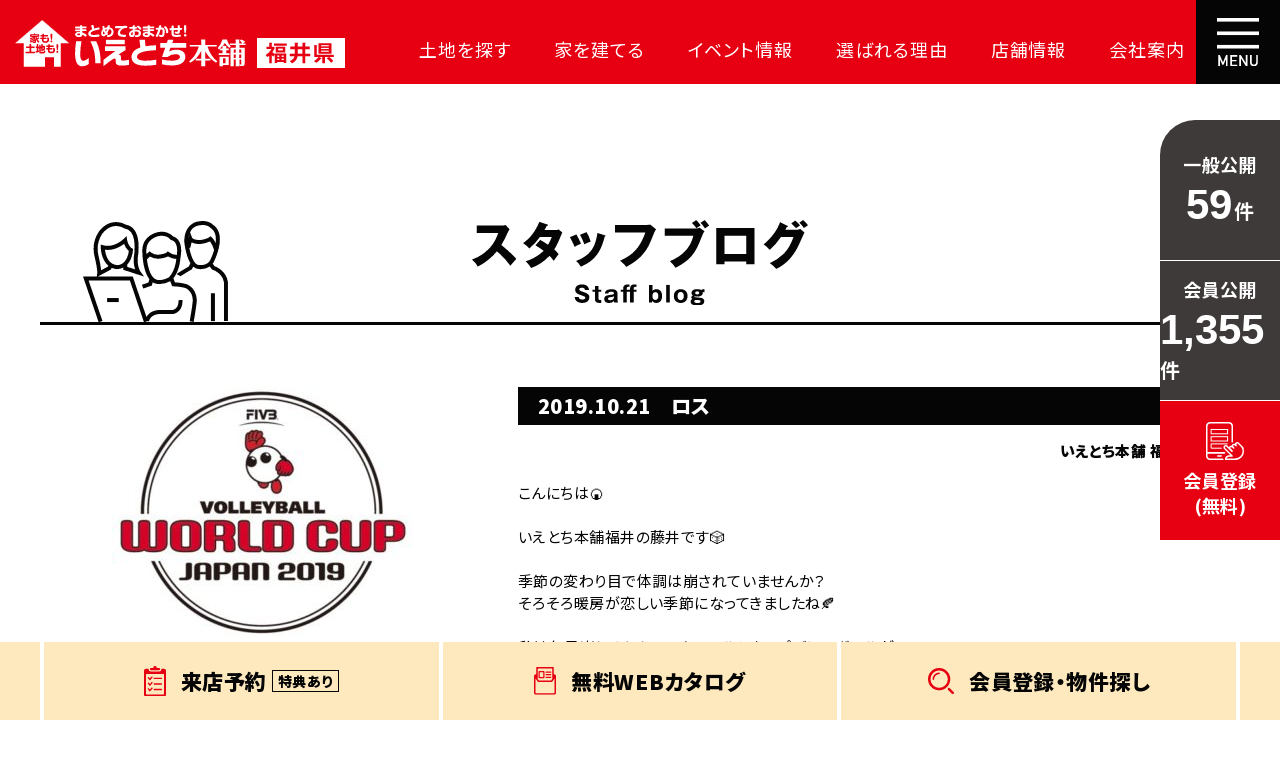

--- FILE ---
content_type: text/html
request_url: https://ietoti-fukui.com/blog/detail.php?blog_id5=1075
body_size: 7986
content:

<!DOCTYPE html>
<html lang="ja">

<head>
<meta charset="euc-jp">

<!-- Google Tag Manager -->
<script>
    (function(w, d, s, l, i) {
        w[l] = w[l] || [];
        w[l].push({
            'gtm.start': new Date().getTime(),
            event: 'gtm.js'
        });
        var f = d.getElementsByTagName(s)[0],
            j = d.createElement(s),
            dl = l != 'dataLayer' ? '&l=' + l : '';
        j.async = true;
        j.src =
            'https://www.googletagmanager.com/gtm.js?id=' + i + dl;
        f.parentNode.insertBefore(j, f);
    })(window, document, 'script', 'dataLayer', 'GTM-PRXN4Z7');
</script>
<!-- End Google Tag Manager -->

    

<script type='text/javascript'>
  var company = 'highest';
  (function(){
    var script = document.createElement('script'); script.type = 'text/javascript'; script.async = true;
    script.src = (document.location.protocol == 'https:' ? 'https:' : 'http:') + '//www2.raclear.com/tracking/analytics-min.js';
    var scriptList = document.getElementsByTagName('script')[0]; scriptList.parentNode.insertBefore(script, scriptList);
  })();
</script>
<!--== jQuery,description等の読み込み =================================-->
<script type="text/javascript" src="/web-box/include/jquery/jquery-1.8.2.js"></script>
<script type="text/javascript" src="/web-box/include/jquery/plugins/plugins.js" charset="EUC-JP"></script>
<meta name="description" content="「いえとち本舗 福井」のスタッフが毎日更新するブログです！土地や住まいの情報をはじめ、身近な面白い出来事や楽しい情報を発信。お見逃しなく！">
<meta name="keywords" content="福井,不動産,住宅,家,土地,新築,いえとちほんぽ,坂井市,あわら市,越前市,鯖江市,福井市,大野市,勝山市, 永平寺町,敦賀市,南越前町,越前町,ZEH対応,太陽光,低価格">

<!--== その他の設定 =================================-->
<meta id="JS-viewport" name="viewport" content="width=device-width,initial-scale=1.0,user-scalable=no">
<meta name="format-detection" content="email=no,telephone=no,address=no">
<meta http-equiv="Pragma" content="no-cache">
<meta http-equiv="Cache-Control" content="no-cache">
<link rel="shortcut icon" href="/img/favicon.ico">

<!--== CSS =================================-->
<link rel="preconnect" href="https://fonts.gstatic.com">
<link href="https://fonts.googleapis.com/css2?family=Noto+Sans+JP:wght@400;700;900&display=swap" rel="stylesheet">

<link rel="stylesheet" type="text/css" href="/css/default.css">
<link rel="stylesheet" type="text/css" href="/css/common.css">
<link rel="stylesheet" type="text/css" href="/css/global-pc.css?date=20240726" media="print, screen and (min-width: 671px)">
<link rel="stylesheet" type="text/css" href="/css/global-sp.css?date=20240726" media="screen and (max-width: 670px)">

<!--== JS =================================-->
<script src="/js/custom/common.js?date=20211116" charset="UTF-8"></script>

<script type="text/javascript">var Kairos3Tracker="ietoti_fukui";</script>
<script type="text/javascript" charset="utf-8" src="//c.k3r.jp"></script>

<link rel="stylesheet" type="text/css" href="/css/page/blog-pc.css?" media="print, screen and (min-width: 671px)">
<link rel="stylesheet" type="text/css" href="/css/page/blog-sp.css?" media="screen and (max-width: 670px)">

<!----><title>
ロス｜
スタッフブログ｜いえとち本舗 福井 - 家賃で3万円以上お支払いの方必見</title>
</head>

<body class="Page-blog" id="blog-detail">

<!-- Google Tag Manager (noscript) -->
<noscript><iframe src="https://www.googletagmanager.com/ns.html?id=GTM-PRXN4Z7"
height="0" width="0" style="display:none;visibility:hidden"></iframe></noscript>
<!-- End Google Tag Manager (noscript) -->
    <div class="Wrapper">
        <header class="Header">
            
<div class="Header-in-wrap">
    <div class="header-main">
        <div class="logo">
                            <a href="/"><img src="/img/logo.svg" alt="家も！土地も！まとめておまかせ！いえとち本舗福井県"></a>
                        </div>
        <nav class="header-nav SP-none">
            <ul class="top-list No-list">
                <li><a class="item-top" href="/estate/">土地を探す</a></li>
                <li><a class="item-top" href="/house/">家を建てる</a></li>
                <li><a class="item-top" href="/event/">イベント情報</a></li>
                <li class="dropdown-nav"><span class="item-top">選ばれる理由</span>
                    <div class="dropdown-nav-body">
                        <ul class="No-list">
                            <li><a href="/advantage/land-search.php">大成功の土地探し</a></li>
                            <li><a href="/advantage/cost-effective.php">コスパが高い家</a></li>
                            <li><a href="/advantage/loan.php">資金の悩みを解決</a></li>
                            <li><a href="/advantage/guarantee.php">安心保証</a></li>
                            <li><a href="/advantage/inexpensive.php">709万円お得</a></li>
                            <li><a href="/advantage/highestsupportclub.php">毎日の暮らしを守る</a></li>
                        </ul>
                    </div>
                </li>
                <li><a class="item-top" href="/branch/fukui.php">店舗情報</a></li>
                <li><a class="item-top" href="/company.php">会社案内</a></li>
            </ul>
        </nav>
        <div class="sp-header-btn PC-none">
            <button class="btn-tel JS-tel-nav-btn" type="button"><img src="/img/icon_tel.svg" alt="TEL"></button>
            <button class="btn-menu JS-global-nav-btn" type="button"><img src="/img/icon_menu.svg" alt="MENU"></button>
        </div>
    </div>
    <!-- /header-main -->
    <div class="btn-nav SP-none">
        <button class="btn JS-global-nav-btn" type="button"><img src="/img/icon_menu.svg" alt="MENU"> </button>
    </div>
    <!-- /btn-nav -->
    <div class="global-nav-bg JS-global-nav-btn SP-none" id="JS-global-nav-bg"></div>
    <div class="global-nav" id="JS-global-nav">
        <button class="close-btn JS-global-nav-btn" type="button"><img src="/img/icon_close.svg" alt="CLOSE"> </button>
        <div class="global-nav-inner">
            <div class="global-nav-main">

                <div class="logo"><img src="/img/logo.svg" alt="家も！土地も！まとめておまかせ！いえとち本舗福井県"></div>
                <nav class="nav">
                    <ul class="list-navigation No-list">
                        <li><a class="item-top" href="/">TOP</a></li>
                        <li><a class="item-top" href="/estate/">土地を探す</a></li>
                        <li><a class="item-top" href="/house/">家を建てる</a></li>
                        <li><a class="item-top" href="/event/">イベント情報</a></li>
                        <li class="dropdown-nav"><span class="item-top JS-global-nav-accordion-btn">いえとち本舗が<br>選ばれる理由</span>
                            <div class="dropdown-nav-body JS-global-nav-accordion-body">
                                <ul class="No-list">
                                    <li><a href="/advantage/land-search.php">大成功の土地探し</a></li>
                                    <li><a href="/advantage/cost-effective.php">コスパが高い家</a></li>
                                    <li><a href="/advantage/loan.php">資金の悩みを解決</a></li>
                                    <li><a href="/advantage/guarantee.php">安心保証</a></li>
                                    <li><a href="/advantage/inexpensive.php">709万円お得</a></li>
                                    <li><a href="/advantage/highestsupportclub.php">毎日の暮らしを守る</a></li>
                                </ul>
                            </div>
                        </li>
                        <li><a class="item-top" href="/customer/">お客様宅訪問</a></li>
                        <li><a class="item-top" id="JS-header-loan-link" href="javascript:void(0);">資金のお悩み、<br>解決します。</a></li>
                        <li><a class="item-top" href="/useful/">住まいのお役立ち情報</a></li>
                        <li><a class="item-top" href="/news/">NEWS</a></li>
                        <li><a class="item-top" href="/blog/">STAFF BLOG</a></li>
                        <li><a class="item-top" href="/branch/fukui.php">店舗情報</a></li>
                        <li><a class="item-top" href="/company.php">会社案内</a></li>
                                                    <li><a class="item-top" href="/member/login/">ログイン</a></li>
                                            </ul>
                    <div class="btn-navigation">

                        <ul class="nav01 No-list">
                            <li class="event"><a href="/event/"><img src="/img/icon_calendar.svg" alt=""><span>イベントに<br>行こう</span></a></li>
                            <li class="consultation"><a href="/consultation/"><img src="/img/icon_comment.svg" alt=""><span>オンライン<br>相談</span></a></li>
                            <li class="line"><a href="/line.php"><img src="/img/icon_line.svg" alt=""><span>LINE公式<br>アカウント</span></a></li>
                        </ul>
                        <!-- <ul class="nav02 No-list">
                            <li class="facebook"><a href="https://www.facebook.com/%E3%81%84%E3%81%88%E3%81%A8%E3%81%A1%E6%9C%AC%E8%88%97%E7%A6%8F%E4%BA%95-%E3%83%8F%E3%82%A4%E3%82%A8%E3%82%B9%E3%83%88%E3%83%9B%E3%83%BC%E3%83%A0-318254481547117/" target="_blank"><img src="/img/icon_facebook.svg" alt="Facebook"></a></li>
                            <li class="twitter"><a href="https://twitter.com/Fitfukui" target="_blank"><img src="/img/icon_twitter.svg" alt="Twitter"></a></li>
                        </ul> -->
                    </div>
                </nav>
            </div>
        </div>
    </div>
    <!-- /global-nav -->


    <div class="tel-nav PC-none" id="JS-tel-nav">
        <button class="close-btn JS-tel-nav-btn" type="button"><img src="/img/icon_close.svg" alt="CLOSE"> </button>
        <div class="tel-nav-inner">
            <p class="top-text">お電話でのご予約・お問い合わせ</p>
            <ul class="branch-list No-list">
                <li class="fukui">
                    <div class="img-wrap">
                        <img src="/img/branch_fukui.jpg" alt="">
                    </div>
                    <div class="text-wrap">
                        <div class="logo">
                            <img src="/img/logo_branch_fukui.svg?" alt="いえとち本舗　福井店">
                        </div>
                        <p class="open-text">受付時間 9:00~18:00 水曜定休</p>
                        <div class="tel-wrap">
                            <a href="tel:0120198708"><img src="/img/tel01.svg" alt="0120-198-708"></a>
                        </div>
                        <p class="tel-text">※タップすると電話につながります</p>
                    </div>
                </li>
                <!--li class="chuo">
                    <div class="img-wrap">
                        <img src="/img/branch_chuo.jpg" alt="">
                    </div>
                    <div class="text-wrap">
                        <div class="logo">
                            <img src="/img/logo_branch_chuo.svg" alt="いえとち本舗　福井中央店">
                        </div>
                        <p class="open-text">受付時間 9:00潤ｵ18:00 水曜定休</p>
                        <div class="tel-wrap">
                            <a href="tel:0120198706"><img src="/img/tel02.svg" alt="0120-198-706"></a>
                        </div>
                        <p class="tel-text">※タップすると電話につながります</p>
                    </div>
                </li-->
                <li class="echizen">
                    <div class="img-wrap">
                        <img src="/img/branch_echizen.jpg" alt="">
                    </div>
                    <div class="text-wrap">
                        <div class="logo">
                            <img src="/img/logo_branch_echizen.svg?" alt="いえとち本舗　越前店">
                        </div>
                        <p class="open-text">受付時間 9:00~18:00 水曜定休</p>
                        <div class="tel-wrap">
                            <a href="tel:0120198705"><img src="/img/tel03.svg" alt="0120-198-705"></a>
                        </div>
                        <p class="tel-text">※タップすると電話につながります</p>
                    </div>
                </li>
            </ul>
        </div>
    </div>
    <!-- /tel-nav -->
</div>
<!-- /Header-in-wrap -->        </header>
        <!-- /Header -->
        <div class="Page-head">
            <div class="page-head-inner In-wrap">
                <p class="page-title"><img src="/img/title_page_blog02.svg" alt="スタッフブログ"></p>
                <img class="page-title-illust" src="/img/icon_people.svg" alt="">

                <p class="date PC-none">2019.10.21</p>            </div>
        </div>
        <!-- /Page-head -->
        <main class="Content" role="main">
            <div class="Content-main In-wrap">
                <!--== MAIN ====================================================-->

                <article class="detail-block">
    
    <div class="img-wrap">
        <img src="/web-box/upload/blog/2019/09/WS000002-300x251.jpg" alt="ロス">
    </div>
    
    <div class="text-wrap">
        <div class="date-wrap">
            <p class="date">2019.10.21</p>
            <h1 class="title-text">ロス</h1>
        </div>
        
        <p class="staff-name">いえとち本舗 福井 スタッフ</p>
        
        
        <div class="body HTMLeditor">
            こんにちは&#x1f358;<br />
<br />
いえとち本舗福井の藤井です&#x1f3b2;<br />
<br />
季節の変わり目で体調は崩されていませんか？<br />
そろそろ暖房が恋しい季節になってきましたね&#x1f342;<br />
<br />
私は毎日楽しみにしていたワールドカップバレーボールが<br />
終了してしまいバレーロスになっています&#x1f62d;&#x1f4a6;<br />
<br />
<a href="/web-box/upload/blog/2019/09/WS000002.jpg"><img class="alignnone size-medium wp-image-6356" src="/web-box/upload/blog/2019/09/WS000002-300x251.jpg" alt="" width="300" height="251" /></a><br />
<br />
同じワールドカップの<br />
ラグビーの日本戦を見たのですが<br />
ラグビーはルールが全くわからず、<br />
一気に5得点入ったときには驚きました&#x1f633;<br />
<br />
残念ながら負けてしまいましたが<br />
サポーターからの歓声や選手たちの涙がとても感動的でしたね&#x2728;<br />
<br />
ですがやはりバレーが恋しすぎて<br />
ワールドカップやバレーの動画を見たり、<br />
代表選手たちのインスタグラムばっかり見ています<br />
今ではフォローしたので毎日見ています&#x1f933;&#x1f3fb;<br />
立派なにわかファンです&#x1f60e;&#x2728;<br />
<br />
来年のオリンピックに期待しながら<br />
今はVリーグを楽しみたいと思います&#x1f440;&#x2763;<br />
<br />
いえとち本舗では、豊富な土地情報を常に管理しており、<br />
家賃並みにとことんこだわって皆様の賃貸脱出を<br />
全力で応援いたしております！<br />
品質を落とさず、無駄を徹底的に省いた本当の家賃並み！<br />
まずはお気軽にご相談ください！皆様のご来店お待ちしております。<br />
<br />
◆お近くのいえとち本舗◆<br />
<a href="https://ietoti-fukui.com/shop.php">https://ietoti-fukui.com/shop.php</a><br />
◆詳しく土地情報がWebで見れるお得なWeb会員登録はこちら◆<br />
<a href="https://ietoti-fukui.com/member/entry.php">https://ietoti-fukui.com/member/entry.php</a><br />
◆とりあえず行ってみたいという方はこちらからご予約を◆<br />
<a href="https://ietoti-fukui.com/member/raiten.php">https://ietoti-fukui.com/member/raiten.php</a>
        </div>
    </div>
</article>
<div class="Blog-btn-block">
    <div class="inner-wrap">
        <a class="btn-prev" href="?blog_id5=1076">前の記事へ</a>
        <a class="btn-back" href="/blog/">一覧を見る</a>
        <a class="btn-next" href="?blog_id5=1074">次の記事へ</a>
    </div>
</div>                <div class="blg-calendar-wrap">
<div class="wb-blg-calendar">
<div class='month-wrap'>
    <button type='button' class='month-btn btn-prev' onClick='blgClnGet("staff_blog",2019,9)'><img src='/img/btn_calendar_prev.svg' alt='前月'></button>
    <p class='current'>2019年10月</p>
    <button type='button' class='month-btn btn-next' onClick='blgClnGet("staff_blog",2019,11)'><img src='/img/btn_calendar_next.svg' alt='次月'></button>
</div>
<table class='wb-calendar-table'>
<tbody>
<tr>
<th class='wb-calendar-week-sun'><span>日</span></th><th class='wb-calendar-week-mon'><span>月</span></th><th class='wb-calendar-week-tue'><span>火</span></th><th class='wb-calendar-week-wed'><span>水</span></th><th class='wb-calendar-week-thu'><span>木</span></th><th class='wb-calendar-week-fri'><span>金</span></th><th class='wb-calendar-week-sat'><span>土</span></th></tr>
<tr>
<td class='wb-calendar-table-non'></td>
<td class='wb-calendar-table-non'></td>
<td class='wb-calendar-table-0 MOD-selectable' onClick='gotoBlgDtl(5, 1055)'><span>1</span></td>
<td class='wb-calendar-table-0 MOD-selectable' onClick='gotoBlgDtl(5, 1056)'><span>2</span></td>
<td class='wb-calendar-table-0 MOD-selectable' onClick='gotoBlgDtl(5, 1057)'><span>3</span></td>
<td class='wb-calendar-table-0 MOD-selectable' onClick='gotoBlgDtl(5, 1058)'><span>4</span></td>
<td class='wb-calendar-table-0 MOD-selectable' onClick='gotoBlgDtl(5, 1059)'><span>5</span></td>
</tr>
<tr>
<td class='wb-calendar-table-0 MOD-selectable' onClick='gotoBlgDtl(5, 1060)'><span>6</span></td>
<td class='wb-calendar-table-0 MOD-selectable' onClick='gotoBlgDtl(5, 1061)'><span>7</span></td>
<td class='wb-calendar-table-0 MOD-selectable' onClick='gotoBlgDtl(5, 1062)'><span>8</span></td>
<td class='wb-calendar-table-0 MOD-selectable' onClick='gotoBlgDtl(5, 1063)'><span>9</span></td>
<td class='wb-calendar-table-0 MOD-selectable' onClick='gotoBlgDtl(5, 1064)'><span>10</span></td>
<td class='wb-calendar-table-0 MOD-selectable' onClick='gotoBlgDtl(5, 1065)'><span>11</span></td>
<td class='wb-calendar-table-0 MOD-selectable' onClick='gotoBlgDtl(5, 1066)'><span>12</span></td>
</tr>
<tr>
<td class='wb-calendar-table-0 MOD-selectable' onClick='gotoBlgDtl(5, 1067)'><span>13</span></td>
<td class='wb-calendar-table-0 MOD-selectable' onClick='gotoBlgDtl(5, 1068)'><span>14</span></td>
<td class='wb-calendar-table-0 MOD-selectable' onClick='gotoBlgDtl(5, 1069)'><span>15</span></td>
<td class='wb-calendar-table-0 MOD-selectable' onClick='gotoBlgDtl(5, 1070)'><span>16</span></td>
<td class='wb-calendar-table-0 MOD-selectable' onClick='gotoBlgDtl(5, 1071)'><span>17</span></td>
<td class='wb-calendar-table-0 MOD-selectable' onClick='gotoBlgDtl(5, 1072)'><span>18</span></td>
<td class='wb-calendar-table-0 MOD-selectable' onClick='gotoBlgDtl(5, 1073)'><span>19</span></td>
</tr>
<tr>
<td class='wb-calendar-table-0 MOD-selectable' onClick='gotoBlgDtl(5, 1074)'><span>20</span></td>
<td class='wb-calendar-table-0 MOD-selectable' onClick='gotoBlgDtl(5, 1075)'><span>21</span></td>
<td class='wb-calendar-table-0 MOD-selectable' onClick='gotoBlgDtl(5, 1076)'><span>22</span></td>
<td class='wb-calendar-table-0 MOD-selectable' onClick='gotoBlgDtl(5, 1077)'><span>23</span></td>
<td class='wb-calendar-table-0 MOD-selectable' onClick='gotoBlgDtl(5, 1078)'><span>24</span></td>
<td class='wb-calendar-table-0 MOD-selectable' onClick='gotoBlgDtl(5, 1079)'><span>25</span></td>
<td class='wb-calendar-table-0 MOD-selectable' onClick='gotoBlgDtl(5, 1080)'><span>26</span></td>
</tr>
<tr>
<td class='wb-calendar-table-0 MOD-selectable' onClick='gotoBlgDtl(5, 1081)'><span>27</span></td>
<td class='wb-calendar-table-0 MOD-selectable' onClick='gotoBlgDtl(5, 1082)'><span>28</span></td>
<td class='wb-calendar-table-0 MOD-selectable' onClick='gotoBlgDtl(5, 1083)'><span>29</span></td>
<td class='wb-calendar-table-0 MOD-selectable' onClick='gotoBlgDtl(5, 1084)'><span>30</span></td>
<td class='wb-calendar-table-0 MOD-selectable' onClick='gotoBlgDtl(5, 1085)'><span>31</span></td>
<td class='wb-calendar-table-non'>&nbsp;</td>
<td class='wb-calendar-table-non'>&nbsp;</td>
</tr>
    </tbody>
</table>
</div>
</div>
<script>
function blgClnGet(blog_key, year, month) {
    // ajaxでカレンダー取得
    var url = "/web-box/contents/calendar/script/get.php";

    $.ajax({
        url      : url,
        type     : 'POST',
        data     : {'mode':"GET_BLOG_CALENDER", 'blog_key':blog_key, 'year':year, 'month':month},
        datatype :'html',
        timeout  : 1000, // 1000 ms
    }).then(function(data){
        // 通信成功
        var wrap = $('.blg-calendar-wrap');
        var target = $('.wb-blg-calendar');
        var selectedDate = $

        wrap.fadeOut(300, function() {
            target.html($(data, '.wb-blg-calendar').html());
        });
        wrap.fadeIn(300);
    }, function() {
        // 通信失敗
        alert("カレンダーが取得できませんでした。");
    });
}
function gotoBlgDtl(bxid, id) {
    var url = "./detail.php?blog_id" + bxid + "=" + id;
    location.href = url;
}
</script>
                <!--== /MAIN ===================================================-->
            </div>
            <!-- /Content-main -->
        </main>
        <!-- /Content -->
        <footer class="Footer">
            
<div class="Footer-in-wrap">
			<div class="Member-block-area In-wrap SP-in-wrap">
			<p class="top-text"><span class="bold">大手不動産サイトにはない物件がたくさん！</span><br class="PC-none"><span class="red bold">【完全無料】</span><br>ホームページで土地情報・WEBカタログを<br class="PC-none">ご覧になりたい方におすすめ！</p>
			<div class="member-block">
				<div class="text-wrap">
					<div class="img">
						<img src="/img/icon_lock.svg" alt="">
					</div>
					<div class="text">
						<p class="text01">会員限定公開物件を見る</p>
						<p class="text02">完全無料で会員限定物件を公開しています<br>閲覧希望の方は会員登録をお願いします</p>
					</div>
				</div>
				<div class="btn-wrap">
					<a href="/member/entry/">
						<p class="text01">簡単1分</p>
						<p class="text02">今すぐ会員登録する</p>
					</a>
				</div>
			</div>
			<!-- /member-block -->
		</div>
		<!-- /Member-block-area -->
		<div class="footer-top-block In-wrap SP-in-wrap">

		<p class="top-text">土地探しで迷う、資金面の不安、<br class="PC-none">住まいづくりの疑問など、<br class="PC-none"><span>なんでもお気軽にご相談ください</span></p>
		<div class="bnr-wrap">
			
    <a href="/raiten/">
        

        
        <img class="wb-logo SP-none" src="/web-box/upload/2025_pc_banner.jpg" alt="初めてご来店される方限定来店予約特典、ギフトカード3,000円分プレゼント">
        <img class="wb-logo PC-none" src="/web-box/upload/2025_sp_banner.jpg" alt="初めてご来店される方限定来店予約特典、ギフトカード3,000円分プレゼント">
        

        
    </a>
    		</div>

		<div class="bnr-wrap">
			<a href="/consultation/"><img class="SP-none" src="/img/bnr-onlinecontact@pc.jpg" alt="オンライン相談パソコン・スマホタブレットで！どこからでも、希望の時間に相談可">
				<img class="PC-none" src="/img/bnr-onlinecontact@sp.jpg" alt="オンライン相談パソコン・スマホタブレットで！どこからでも、希望の時間に相談可"></a>
		</div>
		<ul class="bnr-nav No-list">
			<li class="request"><a href="/request/">
					<div class="text-wrap">
						<p class="sub-text"><span>家賃並みで<br class="SP-none">高品質な家が<br class="SP-none">建つ理由がわかる</span></p>
						<p class="main-text"><img src="/img/nav_bnr01_text.svg" alt="カタログをもらおう"></p>
					</div>
				</a></li>
			<li class="event"><a href="/event/">
					<div class="text-wrap">
						<p class="sub-text"><span>新しい発見、<br class="SP-none">お得な情報を<br class="SP-none">GET</span></p>
						<p class="main-text"><img src="/img/nav_bnr02_text.svg" alt="イベントに行こう"></p>
					</div>
				</a></li>
			<li class="consultation"><a href="/consultation/">
					<div class="text-wrap">
						<p class="sub-text"><span>ビデオ通話で<br class="SP-none">ご自宅より<br class="SP-none">ご相談可能</span></p>
						<p class="main-text"><img src="/img/nav_bnr03_text.svg" alt="オンライン相談(無料)"></p>
					</div>
				</a></li>
			<li class="line"><a href="/line.php">
					<div class="text-wrap">
						<p class="sub-text"><span>土地情報、<br class="SP-none">イベント情報を<br class="SP-none">お届け</span></p>
						<p class="main-text"><img src="/img/nav_bnr04_text.svg" alt="LINE公式アカウント"></p>
					</div>
				</a></li>
		</ul>
		<div class="sns-wrap">
			<p class="text">SNSで最新情報を発信中</p>
			<ul class="sns-btn-list No-list">
				<!-- <li class="sns-tw"><a href="https://twitter.com/Fitfukui" target="_blank"><img src="/img/btn_sns_tw.svg" alt="Twitter"></a></li>
				<li class="sns-fb"><a href="https://www.facebook.com/%E3%81%84%E3%81%88%E3%81%A8%E3%81%A1%E6%9C%AC%E8%88%97%E7%A6%8F%E4%BA%95-%E3%83%8F%E3%82%A4%E3%82%A8%E3%82%B9%E3%83%88%E3%83%9B%E3%83%BC%E3%83%A0-318254481547117/" target="_blank"><img src="/img/btn_sns_fb.svg" alt="Facebook"></a></li> -->
				<li class="sns-insta"><a href="https://www.instagram.com/ietoti2017kmt/" target="_blank"><img src="/img/btn_sns_insta.png" alt="Instagram"></a></li>
			</ul>
		</div>
		<p class="bottom-text">ハイエスト事業グループは2030年までに<br class="PC-none">「全棟脱炭素住宅」に取り組みます</p>
	</div>
	<!-- /footer-top-block -->
	<div class="footer-bottom-block">
		<div class="logo-wrap">
			<div class="inner In-wrap">
				<img class="highest" src="/img/logo_highest.svg" alt="Highest group">
				<img class="main" src="/img/logo.svg" alt="家も！土地も！まとめておまかせ！いえとち本舗福井県">
			</div>
		</div>
		<div class="bottom-wrap In-wrap">
			<div class="branch-wrap">

				<ul class="inner No-list">
					<li>
						<p class="name">福井店</p>
						<p class="tel-text PC-none"><a href="tel:0120198708">
								<span class="tel-name">TEL:</span>
								<span class="tel-number">0120-198-708</span>
							</a></p>
						<div class="information">
							<p class="address">福井県福井市高柳1丁目916番地</p>
							<p class="open">営業時間：10:00~18:00(定休日：毎週水曜日)</p>
						</div>
						<p class="tel SP-none"><a href="tel:0120198708"><img src="/img/tel_branch01.svg" alt="0120198708"></a></p>
						<div class="btn-reserve SP-none">
							<a href="/raiten/">来場予約<img src="/img/icon_arrow04.svg" alt=""></a>
						</div>
					</li>

					<li>
						<p class="name">越前店</p>
						<p class="tel-text PC-none"><a href="tel:0120198705">
								<span class="tel-name">TEL:</span>
								<span class="tel-number">0120-198-705</span>
							</a></p>
						<div class="information">
							<p class="address">福井県越前市芝原4丁目10番18号</p>
							<p class="open">営業時間：10:00~18:00(定休日：毎週水曜日)</p>
						</div>
						<p class="tel SP-none"><a href="tel:0120198705"><img src="/img/tel_branch03.svg" alt="0120198705"></a></p>
						<div class="btn-reserve SP-none">
							<a href="/raiten/">来場予約<img src="/img/icon_arrow04.svg" alt=""></a>
						</div>
					</li>
				</ul>
			</div>
			<ul class="sub-nav No-list">
								<li><a href="/privacy.php">プライバシーポリシー</a></li>
			</ul>
			<ul class="prefectures-wrap No-list SP-in-wrap">
				<li>
					<p class="prefectures-name"><span>石川県</span></p>
					<div class="prefectures-body">
						<ul class="store-list No-list">
							<li>
								<p class="store-name">金沢南店 TEL：0120-198-707</p>
								<p class="store-information">営業時間：10:00~18:00(定休日：水曜日)<br>
									石川県金沢市八日市5丁目426番地
								</p>
							</li>
							<li>
								<p class="store-name">小松店 TEL：0120-198-716</p>
								<p class="store-information">営業時間：10:00~18:00(定休日：水曜日)<br>
									石川県小松市園町ホ93番地1　マスタ第2ビル
								</p>
							</li>
						</ul>
					</div>
				</li>
				<li>
					<p class="prefectures-name"><span>富山県</span></p>
					<div class="prefectures-body">
						<ul class="store-list No-list">
							<li>
								<p class="store-name">富山店 TEL：0120-198-722</p>
								<p class="store-information">
									営業時間：10:00~18:00(定休日：水曜日)<br>
									富山県富山市掛尾町283番地1
								</p>
							</li>
						</ul>
					</div>
				</li>
			</ul>

			<ul class="footer-nav No-list SP-none">
				<li>
					<div class="icon-wrap">
						<img src="/img/icon_footer_nav01.svg" alt="">
					</div>
					<ul class="nav-list No-list">
						<li><a class="link" href="/">HOME</a></li>
						<li><a class="link" href="/estate/">土地を探す</a></li>
						<li><a class="link" href="/house/">家を建てる</a></li>
						<li><a class="link" href="/event/">イベント情報</a></li>
					</ul>
				</li>
				<li class="nav-colum02">
					<div class="icon-wrap">
						<img src="/img/icon_footer_nav02.svg" alt="">
					</div>
					<ul class="nav-list No-list">
						<li class="tree-nav"><span class="link">選ばれる理由</span>
							<ul class="tree-nav-list No-list">
								<li><a href="/advantage/land-search.php">大成功の土地探し</a></li>
								<li><a href="/advantage/cost-effective.php">コスパが高い家</a></li>
								<li><a href="/advantage/loan.php">資金の悩みを解決</a></li>
								<li><a href="/advantage/guarantee.php">安心保証</a></li>
								<li><a href="/advantage/inexpensive.php">月々15,000円お得</a></li>
								<li><a href="/advantage/highestsupportclub.php">毎日の暮らしを守る</a></li>
							</ul>
						</li>
						<li><a class="link" href="/customer/">お客様宅訪問</a></li>
					</ul>
				</li>
				<li>
					<div class="icon-wrap">
						<img src="/img/icon_footer_nav03.svg" alt="">
					</div>
					<ul class="nav-list No-list">
						<li><a class="link" href="/useful/">住まいのお役立ち情報</a></li>
						<li><a class="link" href="/news/">NEWS</a></li>
						<li><a class="link" href="/blog/">STAFF BLOG</a></li>
						<li><a class="link" href="/consultation/">オンライン相談</a></li>
						<li><a class="link" href="/line.php">LINE登録</a></li>
					</ul>
				</li>
				<li>
					<div class="icon-wrap">
						<img src="/img/icon_footer_nav04.svg" alt="">
					</div>
					<ul class="nav-list No-list">
						<li><a class="link" href="/member/entry/">会員登録</a></li>
													<li><a class="link" href="/member/login/">ログイン</a></li>
												<li><a class="link" href="/privacy.php">個人情報保護方針</a></li>
						<li><a class="link" href="/branch/fukui.php">店舗情報</a></li>
						<li><a class="link" href="/company.php">会社案内</a></li>
					</ul>
				</li>
			</ul>
		</div>
	</div>
	<!-- /footer-bottom-block -->
	<div class="copyright">
		<p class="inner In-wrap">Copyright &copy; HighestBusinessGroup All Rights Reserved.</p>
	</div>
</div>
<!-- /Foote-in-wrap -->

<div class="Fixed-nav">
	<ul class="No-list In-wrap">
		<li><a href="/raiten/">
				<img src="/img/icon_reserve.svg" alt="">
				<span class="text-wrap">
					<span class="main">来店予約</span><span class="sub">特典あり</span></span></a></li>
		<li><a href="/request/">
				<img src="/img/icon_document.svg" alt="">
				<span class="text-wrap">無料WEB<br class="PC-none">カタログ</span></a></li>
							<li class="btn-entry"><a href="/estate/">
					<img src="/img/icon_search.svg" alt="">
					<span class="text-wrap">会員登録<span class="SP-none">・</span><br class="PC-none">物件探し</span></a></li>
			</ul>
</div>

<div class="Fixed-right-nav">
	<ul class='No-list'>
		<li>
			<p class="name">一般公開</p>
			<p class="body"><span class="value">59</span><span class="unit">件</span></p>
		</li>
		<li>
			<p class="name">会員公開</p>
			<p class="body"><span class="value">1,355</span><span class="unit">件</span></p>
		</li>
		<li>
			<a href="/member/entry/">
				<img src="/img/icon_member_entry.svg" alt="会員登録">
				<p>会員登録<br>(無料)</p>
			</a>
		</li>
	</ul>
</div>        </footer>
        <!-- /Footer -->
    </div>
    <!-- /Wrapper -->
</body>
<script>
$(function() {
    if (window.innerWidth > 670) {
        // ブログカレンダーを画像の下に移動
        var $target = $('.detail-block .img-wrap');
        var $calBox = $('.blg-calendar-wrap');
        //$calBox.css('width', '100%');

        if ($target.length > 0) {
            $target.append($calBox);
        } else {
            var div = $('<div class="img-wrap"></div>')
            $calBox.css('padding', '0');
            div.append($calBox);
            $('.detail-block').prepend(div);
        }
    }
});
</script>
</html>


--- FILE ---
content_type: text/html; charset=UTF-8
request_url: https://www2.raclear.com/tracking/analytics.php?user=&company=highest&category=load&time=1769235581&duration=5&pagetitle=%E3%83%AD%E3%82%B9%EF%BD%9C%20%E3%82%B9%E3%82%BF%E3%83%83%E3%83%95%E3%83%96%E3%83%AD%E3%82%B0%EF%BD%9C%E3%81%84%E3%81%88%E3%81%A8%E3%81%A1%E6%9C%AC%E8%88%97%20%E7%A6%8F%E4%BA%95%20-%20%E5%AE%B6%E8%B3%83%E3%81%A73%E4%B8%87%E5%86%86%E4%BB%A5%E4%B8%8A%E3%81%8A%E6%94%AF%E6%89%95%E3%81%84%E3%81%AE%E6%96%B9%E5%BF%85%E8%A6%8B&protocol=https%3A&hostname=ietoti-fukui.com&pathname=%2Fblog%2Fdetail.php&search=%3Fblog_id5%3D1075&hash=&referrer=&userAgent=Mozilla%2F5.0%20(Macintosh%3B%20Intel%20Mac%20OS%20X%2010_15_7)%20AppleWebKit%2F537.36%20(KHTML%2C%20like%20Gecko)%20Chrome%2F131.0.0.0%20Safari%2F537.36%3B%20ClaudeBot%2F1.0%3B%20%2Bclaudebot%40anthropic.com)&language=en-US%40posix&platform=Linux%20x86_64&innerWidth=1280&innerHeight=720&width=1280&height=720&lead=null&type=null
body_size: -121
content:
3923315

--- FILE ---
content_type: text/css; charset=utf-8
request_url: https://ietoti-fukui.com/css/page/blog-pc.css?
body_size: 531
content:
/* --------------------------------------------------------
-----------------------------------------------------------
 /blog/index
-----------------------------------------------------------
----------------------------------------------------------- */
#blog-index .Page-head {
  margin-bottom: 55px;
}

#blog-index .Page-head .page-head-inner .page-title-illust {
  left: 20px;
}

#blog-index .article-block {
  display: flex;
  align-items: stretch;
  justify-content: flex-start;
  flex-wrap: wrap;
  flex-direction: row;
}

#blog-index .article-block .article {
  width: calc((100% - 43px) / 3);
  margin-left: 21px;
}
#blog-index .article-block .article:nth-of-type(3n + 1) {
  margin-left: 0;
}
#blog-index .article-block .article:nth-of-type(n + 4) {
  margin-top: 21px;
}

#blog-index .article-block .article .link {
  display: block;
  text-decoration: none;
  color: inherit;
  height: 100%;
  background: #efefef;
  padding: 29px 20px 30px;
}

#blog-index .article-block .article .date-wrap {
  text-align: center;
  display: flex;
  flex-direction: row;
  flex-wrap: wrap;
  justify-content: center;
  align-items: flex-start;
  font-weight: bold;
  line-height: 1.3;
  margin-bottom: 12px;
}

#blog-index .article-block .article .date-wrap .staff {
  max-width: 240px;
  margin-left: 10px;
  text-align: left;
}

#blog-index .article-block .article .title {
  position: relative;
  display: flex;
  align-items: center;
  flex-direction: row;
  flex-wrap: nowrap;
  justify-content: flex-start;
  font-weight: 900;
  font-size: 18px;
  line-height: 1.4;
  padding-left: 79px;
  min-height: 50px;
}
#blog-index .article-block .article .title::before {
  content: "";
  position: absolute;
  top: 1px;
  left: -1px;
  width: 56px;
  height: 100%;
  background: url(../../img/icon_people.svg) no-repeat center center;
  background-size: contain;
}

#blog-index .article-block .article .img-wrap {
  position: relative;
  margin-top: 10px;
  height: 0;
  padding-bottom: 100%;
}

#blog-index .article-block .article .img-wrap img {
  max-height: 100%;
  position: absolute;
  top: 0;
  bottom: 0;
  left: 0;
  right: 0;
  margin: auto;
}

/* --------------------------------------------------------
-----------------------------------------------------------
 /blog/detail
-----------------------------------------------------------
----------------------------------------------------------- */
#blog-detail .detail-block {
  display: table;
  width: 100%;
  table-layout: fixed;
}

#blog-detail .detail-block > div {
  display: table-cell;
  vertical-align: top;
}

#blog-detail .detail-block .img-wrap {
  width: 39.9%;
  padding-right: 2.9%;
  text-align: center;
}

#blog-detail .detail-block .date-wrap {
  background: #050505;
  display: flex;
  flex-direction: row;
  flex-wrap: wrap;
  justify-content: flex-start;
  align-items: flex-start;
  color: #fff;
  font-weight: 900;
  line-height: 1.2;
  font-size: 20px;
  padding: 7px 20px;
  margin-bottom: 16px;
}

#blog-detail .detail-block .date {
  margin-right: 20px;
}

#blog-detail .detail-block .title-text {
  font-size: inherit;
  font-weight: inherit;
}

#blog-detail .detail-block .title {
  font-size: 20px;
  font-weight: 900;
  line-height: 1.3;
  margin-bottom: 18px;
}

#blog-detail .detail-block .staff-name {
  text-align: right;
  font-weight: 900;
  line-height: 1.3;
  margin-bottom: 22px;
}


--- FILE ---
content_type: text/css; charset=utf-8
request_url: https://ietoti-fukui.com/css/global-sp.css?date=20240726
body_size: 7276
content:
@charset "UTF-8";

/* --------------------------------------------------------
-----------------------------------------------------------
 COMMON
-----------------------------------------------------------
----------------------------------------------------------- */
html {
  overflow: visible;
}

html.MOD-nav-open {
  overflow: hidden;
}

body {
  color: #050505;
  font-family: "Noto Sans JP", Arial, "ヒラギノ角ゴ Pro W3", "Hiragino Kaku Gothic Pro", "メイリオ", Meiryo, "ＭＳ Ｐゴシック", sans-serif;
  line-height: 1.5;
  font-size: 13px;
}

/* input[type="text"],
input[type='password'],
input[type='tel'],
textarea,
select {
    font-size: 16px;
} */
a:link,
a:visited {
  color: #E60012;
  text-decoration: underline;
}

a:active {
  text-decoration: none;
}

/*
---------------------------------------------------------
 Attention
--------------------------------------------------------- */
.Attention {
  font-size: 11px;
}

/*
---------------------------------------------------------
 非表示
--------------------------------------------------------- */
.SP-none {
  display: none !important;
}

/*
---------------------------------------------------------
 Content
--------------------------------------------------------- */
.Content-block {
  /* @mixin:SP-content-block */
  margin-bottom: 45px;
}

.Content-block:last-child {
  /* @mixin:SP-content-block */
  margin-bottom: 0;
}

.Content-article {
  /* @mixin:SP-content-article */
  margin-bottom: 30px;
}

.Content-article:last-child {
  /* @mixin:SP-content-article */
  margin-bottom: 0;
}

.SP-in-wrap {
  /* @mixin:SP-content-body */
  padding-left: 5.4%;
  padding-right: 5.4%;
}

/*
-----------------------------------------------------------
 HTMLeditor
----------------------------------------------------------- */
.HTMLeditor .HTMLeditor-table-wrap {
  overflow: auto;
}

/*
-----------------------------------------------------------
 Title
----------------------------------------------------------- */
.Title01 {
  /* @mixin:SP-title01 */
}

/*
-----------------------------------------------------------
Button
----------------------------------------------------------- */
.Button01 {
  /* @mixin:SP-button01 */
}

/* --------------------------------------------------------
-----------------------------------------------------------
wb-blog-page
-----------------------------------------------------------
----------------------------------------------------------- */
.wb-blog-page {
  position: relative;
  display: flex;
  flex-wrap: wrap;
  justify-content: center;
  align-items: stretch;
  flex-direction: row;
  margin-top: 50px;
}

.wb-blog-page>.wb-blog-btn-now,
.wb-blog-page>a:not(.wb-blog-btn-next):not(.wb-blog-btn-prev) {
  font-family: Arial, "Noto Sans JP", "ヒラギノ角ゴ Pro W3", "Hiragino Kaku Gothic Pro", "メイリオ", Meiryo, "ＭＳ Ｐゴシック", sans-serif;
  color: #050505 !important;
  display: flex;
  flex-direction: row;
  flex-wrap: nowrap;
  justify-content: center;
  align-items: center;
  text-decoration: none !important;
  letter-spacing: 0;
  margin: 0px 4px 14px;
  min-width: 22px;
  height: 22px;
  padding: 0 3px;
  font-size: 15px;
  line-height: 1.2;
  font-weight: bold;
}

.wb-blog-page .wb-blog-btn-now {
  background-color: #E60012;
  color: #fff !important;
}

.wb-blog-page .wb-blog-page-separator {
  display: block;
  width: 0;
  height: 0;
  overflow: hidden;
  color: transparent !important;
}

.wb-blog-page .wb-blog-btn-next,
.wb-blog-page .wb-blog-btn-prev {
  display: block;
  overflow: hidden;
  color: transparent !important;
  background: no-repeat center center;
  width: 18px;
  height: 22px;
  position: absolute;
  top: 0;
}

.wb-blog-page .wb-blog-btn-prev {
  background-image: url(/img/icon_prev.svg);
  /* left: 0; */
  left: 20%;
}

.wb-blog-page .wb-blog-btn-next {
  background-image: url(/img/icon_next.svg);
  /* right: 0; */
  right: 20%;
}

/* --------------------------------------------------------
-----------------------------------------------------------
 .wb-pager-wrap
-----------------------------------------------------------
----------------------------------------------------------- */
.wb-pager-wrap {
  margin-top: 50px;
}

.wb-pager-wrap .wb-pager-content {
  display: flex;
  flex-direction: row;
  justify-content: center;
  align-items: stretch;
  position: relative;
  padding: 0 20px;
  flex-wrap: nowrap;
}

.wb-pager-wrap .wb-pager-content .wb-pager {
  display: flex;
  flex-wrap: wrap;
  justify-content: center;
  align-items: stretch;
  flex-direction: row;
}

.wb-pager-wrap .wb-pager-content .wb-pager>span:not(.gul-pager-prev-page):not(.gul-pager-next-page) {
  font-family: "DIN Alternate", "Helvetica Neue", Arial, "Noto Sans JP", "ヒラギノ角ゴ Pro W3", "Hiragino Kaku Gothic Pro", "メイリオ", Meiryo, "ＭＳ Ｐゴシック", sans-serif;
  color: #050505;
  letter-spacing: 0;
  margin: 0px 4px 14px;
  font-size: 15px;
  line-height: 1.2;
  font-weight: bold;
}

.wb-pager-wrap .wb-pager-content .wb-pager>span:not(.gul-pager-prev-page):not(.gul-pager-next-page) a {
  color: inherit;
  display: flex;
  flex-direction: row;
  flex-wrap: nowrap;
  justify-content: center;
  align-items: center;
  text-decoration: none !important;
  min-width: 22px;
  height: 22px;
  padding: 0 3px;
}

.wb-pager-wrap .gul-pager-active {
  background-color: #E60012;
  color: #fff !important;
}

.wb-pager-wrap .gul-pager-prev-page,
.wb-pager-wrap .gul-pager-next-page {
  position: absolute;
  top: 0;
}

.wb-pager-wrap .gul-pager-prev-page {
  left: 0;
}

.wb-pager-wrap .gul-pager-next-page {
  right: 0;
}

.wb-pager-wrap .gul-pager-prev-page a,
.wb-pager-wrap .gul-pager-next-page a {
  display: block;
  overflow: hidden;
  color: transparent !important;
  background: no-repeat center center;
  width: 18px;
  height: 22px;
}

.wb-pager-wrap .gul-pager-prev-page a {
  background-image: url(/img/icon_prev.svg);
}

.wb-pager-wrap .gul-pager-next-page a {
  background-image: url(/img/icon_next.svg);
}

.wb-pager-wrap .wb-pager-disabled.gul-pager-prev-page,
.wb-pager-wrap .wb-pager-disabled.gul-pager-next-page {
  display: none;
}

.wb-pager-wrap .wb-pager+.wb-pager::before {
  content: "...";
  font-size: 10px;
}

/* --------------------------------------------------------
-----------------------------------------------------------
 Blog-btn-block
-----------------------------------------------------------
----------------------------------------------------------- */
.Blog-btn-block {
  /* @mixin:SP-content-body */
  padding-left: 5.4%;
  padding-right: 5.4%;
  margin-top: 30px;
}

.Blog-btn-block .inner-wrap {
  display: flex;
  justify-content: space-between;
  align-items: center;
  flex-wrap: nowrap;
  flex-direction: row;
  position: relative;
  padding-bottom: 62px;
}

.Blog-btn-block a {
  color: #050505;
  text-decoration: none;
  display: block;
}

.Blog-btn-block .btn-prev,
.Blog-btn-block .btn-next {
  line-height: 1.2;
  background-repeat: no-repeat;
  font-weight: bold;
  font-size: 12px;
  background-size: 8px auto;
  padding: 8px 0;
}

.Blog-btn-block .btn-prev {
  padding-left: 12px;
  background-image: url(/img/icon_prev02.svg);
  background-position: left center;
}

.Blog-btn-block .btn-next {
  padding-right: 12px;
  background-image: url(/img/icon_next02.svg);
  background-position: right center;
}

.Blog-btn-block .btn-back {
  width: 175px;
  line-height: 32px;
  border: 1px solid;
  text-align: center;
  background: #fff;
  font-weight: bold;
  padding-right: 20px;
  position: absolute;
  padding-left: 4px;
  font-size: 13px;
  bottom: 3px;
  left: 0;
  right: 0;
  margin: 0 auto;
}

.Blog-btn-block .btn-back::before {
  content: "";
  position: absolute;
  top: 0;
  bottom: 0;
  margin: auto 0;
  right: 7px;
  width: 12px;
  height: 100%;
  background: url(/img/icon_arrow02.svg) no-repeat left center;
  background-size: contain;
}

/* --------------------------------------------------------
-----------------------------------------------------------
 Blog-archive-block
-----------------------------------------------------------
----------------------------------------------------------- */
.Blog-archive-block {
  margin-top: 18px;
}

.Blog-archive-block .archive-title {
  color: #050505;
  font-size: 17px;
  font-weight: 900;
  line-height: 1.2;
  margin-bottom: 20px;
  text-align: center;
}

.Blog-archive-block .wb-blog {
  display: flex;
  flex-direction: row;
  flex-wrap: wrap;
  justify-content: flex-start;
  align-items: stretch;
}

.Blog-archive-block .wb-blog .wb-blog-categ {
  margin-left: 5px;
  width: calc((100% - 11px) / 3);
}

.Blog-archive-block .wb-blog .wb-blog-categ:nth-of-type(3n + 1) {
  margin-left: 0;
}

.Blog-archive-block .wb-blog .wb-blog-categ:nth-of-type(n + 4) {
  margin-top: 5px;
}

.Blog-archive-block .wb-blog .wb-blog-categ a {
  color: #050505;
  display: block;
  text-decoration: none;
  text-align: center;
  transition: all 0.2s;
  border: 1px solid #9fa0a0;
  line-height: 1.3;
  padding: 6px;
  opacity: 1;
  font-size: 15px;
}

.Blog-archive-block .wb-blog .wb-blog-categ a:active {
  border-color: #E60012;
  background-color: #E60012;
  color: #fff;
}

/* --------------------------------------------------------
-----------------------------------------------------------
 wb-form
-----------------------------------------------------------
----------------------------------------------------------- */
/*
---------------------------------------------------------
 wb-form
--------------------------------------------------------- */
.wb-form .wb-form-table th .Attention {
  background: #E60012;
  display: inline-block;
  font-weight: normal;
  vertical-align: top;
  color: transparent;
  font-size: 0;
  line-height: 1.1;
  margin: 2px 0 0 4px;
  padding: 1px 3px;
}

.wb-form .wb-form-table th .Attention:before {
  content: "必須";
  color: #fff;
  font-size: 8px;
}

.wb-form .required-form {
  background: #E60012;
  display: inline-block;
  font-weight: normal;
  line-height: 1.1;
  margin: 0 0 0 4px;
  padding: 1px 3px;
  color: #fff;
  font-size: 8px;
}

/* TABLE
--------------------------------------------------------- */
.wb-form .wb-form-table,
.wb-form .wb-form-table tbody,
.wb-form .wb-form-table tr,
.wb-form .wb-form-table th,
.wb-form .wb-form-table td {
  display: block;
  padding: 0;
}

.wb-form .wb-form-table tr+tr {
  margin-top: 14px;
}

.wb-form .wb-form-table th {
  line-height: 1.3;
  margin-bottom: 6px;
  font-size: 11px;
}

/* text,textarea
--------------------------------------------------------- */
.wb-form .wb-form-table td input[type="text"],
.wb-form .wb-form-table td input[type="password"],
.wb-form .wb-form-table td textarea {
  -webkit-appearance: none;
  -moz-appearance: none;
  appearance: none;
  border: 1px solid #9fa0a0;
  width: 100%;
  padding: 7px 15px;
  font-size: 14px;
  background: #fff;
  border-radius: 0;
}

.wb-form .wb-form-table td textarea {
  display: block;
}

/* select
--------------------------------------------------------- */
.wb-form .wb-form-table td select {
  -webkit-appearance: none;
  -moz-appearance: none;
  appearance: none;
  display: block;
  cursor: pointer;
  font-weight: normal;
  width: 100%;
  height: 36px;
  border-radius: 0;
  font-size: 14px;
  border: 1px solid #9fa0a0;
  padding: 0px 30px 0px 12px;
  background: #fff url(/img/icon_select.svg) no-repeat right 7px top 14px;
  background-size: 16px auto;
}

/* 住所入力
--------------------------------------------------------- */
.wb-form .wb-form-table .zip-wrap input.jcheck-zip {
  margin-left: 3px;
  width: 118px;
  vertical-align: middle;
}

.wb-form .wb-form-table .zip-wrap input[type="button"] {
  color: #050505;
  margin-left: 9px;
  -webkit-appearance: none;
  -moz-appearance: none;
  appearance: none;
  border: none;
  vertical-align: middle;
  display: inline-block;
  padding: 8px 5px;
  line-height: 1.3;
  font-size: 11px;
  background: #ffe9a9;
  border-radius: 3px;
  min-width: 71px;
  text-align: center;
}

.wb-form .wb-form-table .zip-wrap {
  display: flex;
  align-items: center;
  justify-content: flex-start;
  flex-direction: row;
  flex-wrap: wrap;
  float: left;
  width: 222px;
}

.wb-form .wb-form-table .zip-wrap+a {
  color: #050505;
  border: none;
  padding: 8px 5px;
  line-height: 1.3;
  font-size: 11px;
  background: #ffe9a9;
  border-radius: 3px;
  max-width: 90px;
  width: calc(100% - 222px);
  text-align: center;
  margin-top: 4px;
  text-decoration: none;
  float: right;
}

.wb-form .wb-form-table .zip-wrap+a::before {
  content: "郵便番号検索";
}

.wb-form .wb-form-table .zip-wrap+a span {
  display: none;
}

.wb-form .wb-form-table .zip-wrap .Attention {
  display: block;
  padding: 5px 0 0 0;
  width: 100%;
}

.wb-form .wb-form-table .zip-wrap .Attention:empty {
  padding: 0;
}

.wb-form .wb-form-table .pref-wrap,
.wb-form .wb-form-table .city-wrap {
  display: block;
}

.wb-form .wb-form-table .pref-wrap {
  margin-bottom: 13px;
  padding-top: 13px;
  clear: both;
}

/* wb-form-check / wb-form-radio
--------------------------------------------------------- */
.wb-form .wb-form-check,
.wb-form .wb-form-radio {
  list-style: none;
  padding-left: 0;
}

.wb-form .wb-form-check input[type="checkbox"],
.wb-form .wb-form-radio input[type="radio"] {
  margin-right: 4px;
}

/* wb-form-btn
--------------------------------------------------------- */
.wb-form .wb-form-btn {
  margin-top: 11px;
  text-align: center;
}

.wb-form .wb-form-btn .send-text {
  margin-bottom: 10px;
  font-size: 11px;
}

.wb-form .wb-form-btn ul {
  list-style: none;
  padding: 0;
  margin: 0;
}

.wb-form .wb-form-btn li {
  position: relative;
  display: inline-block;
  vertical-align: top;
  width: 195px;
}

.wb-form .wb-form-btn li::before {
  content: "";
  position: absolute;
  top: 0;
  bottom: 0;
  right: 7px;
  width: 8px;
  height: 13px;
  margin: auto 0;
  pointer-events: none;
  background: url("/img/icon_arrow03.svg") no-repeat center center;
}

/* BUTTON
--------------------------------------------------------- */
.wb-form .wb-form-btn li input,
.wb-form .wb-form-btn li a {
  background: #E60012;
  -webkit-appearance: none;
  -moz-appearance: none;
  appearance: none;
  border: none;
  display: flex;
  flex-direction: column;
  flex-wrap: nowrap;
  justify-content: center;
  align-items: center;
  font-weight: bold;
  text-decoration: none;
  margin: 0 auto;
  border-radius: 0;
  color: #fff;
  line-height: 1.3;
  font-size: 14px;
  padding: 0 0 0 10px;
  letter-spacing: 10px;
  height: 41px;
  width: 100%;
}


.wb-form .wb-form-btn li input:disabled {
  background: #aaa;
  color: #FFF;
}

/* ERROR
--------------------------------------------------------- */
.wb-form .form-err {
  border-color: #E60012 !important;
  background: #ffeeee !important;
}

.wb-form ul.form-err-msg {
  list-style: none;
  margin: 0;
  padding: 0;
}

.wb-form ul.form-err-msg li {
  background: #E60012;
  list-style: none;
  font-weight: bold;
  font-size: 12px;
  margin: 10px 0 0;
  padding: 2px 5px;
  color: #ffffff;
}

/* custom
----------------------------------------------------------- */
.wb-form .wb-form-table td .form-time-wrap {
  margin-top: 12px;
  display: flex;
  flex-direction: row;
  flex-wrap: nowrap;
  justify-content: flex-end;
  align-items: center;
  margin-bottom: 18px;
}

.wb-form .wb-form-table td .form-time-wrap .form-time-name {
  font-size: 14px;
}

.wb-form .wb-form-table td .form-time-wrap .form-time-name::after {
  content: "：";
}

.wb-form .wb-form-table td .form-time-wrap select {
  width: 168px;
}

/*
---------------------------------------------------------
 確認画面/エラー画面/完了画面
--------------------------------------------------------- */
body.MOD-form-sub .Wrapper {
  display: none;
}

.jqmOverlay {
  opacity: 1 !important;
  background: #fff !important;
  z-index: 1001 !important;
}

.jqmFormWindow {
  top: 0 !important;
  left: 0 !important;
  width: 100% !important;
  margin: 0 !important;
  border: none !important;
  position: relative !important;
  z-index: 1002 !important;
}

.jqmFormWindow iframe {
  width: 100% !important;
}

/* table
--------------------------------------------------------- */
.WB-form-sub table,
.WB-form-sub table tbody,
.WB-form-sub table tr,
.WB-form-sub table th,
.WB-form-sub table td {
  display: block;
}

.WB-form-sub table tr~tr {
  margin-top: 10px;
}

.WB-form-sub table td {
  padding: 7px 10px;
}

.WB-form-sub table td:first-child {
  font-weight: bold;
  background: #f4f4f4;
  padding: 6px 10px;
  font-size: 85%;
  border-radius: 2px;
  line-height: 1.3;
}

/* --------------------------------------------------------
-----------------------------------------------------------
 message-block
-----------------------------------------------------------
----------------------------------------------------------- */
.WB-form-sub .message-block {
  font-size: 14px;
  padding-top: 30px;
  padding-bottom: 130px;
}

.WB-form-sub .message-block .block-title {
  font-size: 20px;
  line-height: 1.4;
  font-weight: 900;
  margin-bottom: 17px;
  text-align: center;
}

.WB-form-sub .message-block .block-body {
  line-height: 1.95;
}

.WB-form-sub .message-block .note-text {
  margin-top: 35px;
  font-size: 12px;
  line-height: 1.4;
}

.WB-form-sub .message-block .btn-wrap {
  margin-top: 30px;
  text-align: center;
}

.WB-form-sub .message-block .btn-wrap ul {
  list-style: none;
  padding: 0;
  margin: 0;
  display: flex;
  flex-direction: column;
  flex-wrap: nowrap;
  justify-content: flex-start;
  align-items: stretch;
}

.WB-form-sub .message-block .btn-wrap li:first-child {
  margin-top: 22px;
  order: 2;
}

.WB-form-sub .message-block .btn-wrap li+li {
  order: 1;
}

.WB-form-sub .message-block .btn-wrap button,
.WB-form-sub .message-block .btn-wrap input[type="button"],
.WB-form-sub .message-block .btn-wrap input[type="submit"] {
  -webkit-appearance: none;
  -moz-appearance: none;
  appearance: none;
  border: none;
  background: none;
  outline: none;
  border-radius: 0;
  padding: 0;
  display: block;
}

.WB-form-sub .message-block .btn-wrap button,
.WB-form-sub .message-block .btn-wrap input[type="button"],
.WB-form-sub .message-block .btn-wrap input[type="submit"],
.WB-form-sub .message-block .btn-wrap a {
  background: #E60012;
  display: inline-block;
  text-decoration: none;
  color: #FFF;
  line-height: 41px;
  font-weight: bold;
  min-width: 197px;
  vertical-align: top;
  letter-spacing: 0.13em;
  text-align: center;
}

/* --------------------------------------------------------
-----------------------------------------------------------
 modal
-----------------------------------------------------------
----------------------------------------------------------- */
.Form-modal-bg {
  position: fixed;
  width: 100%;
  height: 100%;
  opacity: 0.78;
  cursor: pointer;
  background: rgba(0, 0, 0, 0.9);
  top: 0;
  left: 0;
  z-index: 9999;
}

.Form-modal-content {
  top: 50%;
  left: 50%;
  position: fixed;
  overflow: hidden;
  opacity: 1;
  display: block;
  z-index: 10000;
  -webkit-transform: translate(-50%, -50%);
  transform: translate(-50%, -50%);
  padding: 9px 15px;
  width: 99vw;
  max-width: 326px;
}

.Form-modal-content .form-modal-close {
  -webkit-appearance: none;
  -moz-appearance: none;
  appearance: none;
  border: none;
  background: none;
  outline: none;
  border-radius: 0;
  padding: 0;
  display: block;
  position: absolute;
  top: 0;
  right: 0;
  width: 34px;
  height: 34px;
}

.Form-modal-content .form-modal-inner {
  background: #FFF;
  overflow: auto;
  max-height: 90vh;
}

/*
-----------------------------------------------------------
 form-modal-branch
----------------------------------------------------------- */
.Form-modal-content.form-modal-branch .radio-list {
  padding: 22px 13px;
}

.Form-modal-content.form-modal-branch .radio-list li+li {
  margin-top: 19px;
}

.Form-modal-content.form-modal-branch .radio-list li label {
  display: flex;
  flex-direction: row;
  flex-wrap: nowrap;
  justify-content: flex-start;
  align-items: stretch;
}

.Form-modal-content.form-modal-branch .radio-list li input[type="radio"] {
  display: none;
}

.Form-modal-content.form-modal-branch .radio-list li .radio-dummy {
  display: flex;
  flex-direction: row;
  flex-wrap: nowrap;
  justify-content: flex-start;
  align-items: center;
  margin-right: 5%;
}

.Form-modal-content.form-modal-branch .radio-list li .radio-dummy span {
  display: block;
  width: 13px;
  height: 13px;
  border: 1px solid;
  border-radius: 50%;
  background: #FFF;
  position: relative;
}

.Form-modal-content.form-modal-branch .radio-list li input[type="radio"]:checked~.radio-dummy span::before {
  content: '';
  position: absolute;
  top: 0;
  left: 0;
  width: 100%;
  height: 100%;
  border: 3px solid #E60012;
  border-radius: 50%;
}

.Form-modal-content.form-modal-branch .radio-list li .img {
  width: 46.2%;
}

.Form-modal-content.form-modal-branch .radio-list li .name {
  font-weight: bold;
  font-size: 15px;
  line-height: 1.15;
  display: block;
  width: 100px;
}

.Form-modal-content.form-modal-branch .radio-list li .detail {
  font-size: 11px;
  display: block;
  margin-top: 3px;
  line-height: 1.3;
}

.Form-modal-content.form-modal-branch .radio-list li .text-wrap {
  flex: 1;
  text-align: center;
  padding-left: 2%;
  display: flex;
  flex-direction: column;
  flex-wrap: nowrap;
  justify-content: space-between;
  align-items: center;
}

/*
-----------------------------------------------------------
 calendar
----------------------------------------------------------- */
.Form-modal-content.form-modal-calendar .calendar-wrap {
  padding: 36px 6.5% 20px;
}

.Form-modal-content.form-modal-calendar .month-wrap {
  display: flex;
  justify-content: space-between;
  align-items: center;
  flex-wrap: nowrap;
  flex-direction: row;
  margin-bottom: 30px;
}

.Form-modal-content.form-modal-calendar .month-wrap .month-btn {
  -webkit-appearance: none;
  -moz-appearance: none;
  appearance: none;
  border: none;
  background: none;
  outline: none;
  border-radius: 0;
  padding: 0;
  display: block;
  width: 20px;
}

.Form-modal-content.form-modal-calendar .month-wrap .current {
  font-size: 16px;
  font-weight: 900;
  line-height: 1.1;
  letter-spacing: 0.05em;
}

.Form-modal-content.form-modal-calendar .wb-calendar .wb-calendar-table {
  width: 100%;
  border-collapse: collapse;
  background: #FFF;
}

.Form-modal-content.form-modal-calendar .wb-calendar .wb-calendar-table tr:first-child {
  background-color: #d8effc;
}

.Form-modal-content.form-modal-calendar .wb-calendar .wb-calendar-table tr th,
.Form-modal-content.form-modal-calendar .wb-calendar .wb-calendar-table tr td {
  border: 1px solid #9fa0a0;
  text-align: center;
  padding: 8px 3px;
  height: 29px;
  font-size: 14px;
  font-weight: 900;
  color: #898989;
  width: calc(100% / 7);
  line-height: 1;
}

.Form-modal-content.form-modal-calendar .wb-calendar .wb-calendar-table tr td span {
  display: flex;
  flex-direction: column;
  align-items: center;
  position: relative;
  gap: 3px;
  position: relative;
  align-items: center;
  height: 100%;
}

.Form-modal-content.form-modal-calendar .wb-calendar .wb-calendar-table tr td span>span {
  padding: 0;
}

.Form-modal-content.form-modal-calendar .wb-calendar .wb-calendar-table tr td span>span.tel {
  color: #4a4a4a;
}

.Form-modal-content.form-modal-calendar .wb-calendar .wb-calendar-table tr td:not(.wb-calendar-table-non) {
  background: #efefef;
}

.Form-modal-content.form-modal-calendar .wb-calendar .wb-calendar-table tr td.wb-calendar-table-1 {
  background-color: #C8D2FF;
}

.Form-modal-content.form-modal-calendar .wb-calendar .wb-calendar-table tr td.wb-calendar-table-2 {
  background-color: #f8b62d;
}

.Form-modal-content.form-modal-calendar .wb-calendar .wb-calendar-table tr td.MOD-selectable {
  cursor: pointer;
  position: relative;
  transition: all 0.12s;
}

.Form-modal-content.form-modal-calendar .wb-calendar .wb-calendar-table tr td.MOD-selected {
  background: #E60012 !important;
  color: #FFF !important;
  z-index: 10;
}

.Form-modal-content.form-modal-calendar .wb-calendar .wb-calendar-table tr td.MOD-selected::before {
  transition: all 0.12s;
  content: '';
  position: absolute;
  border: 1px solid #FFF;
  width: calc(100% + 2px);
  height: calc(100% + 2px);
  left: -1px;
  top: -1px;
}

.Form-modal-content.form-modal-calendar .wb-calendar .wb-calendar-table tr td.MOD-disabled:not(.wb-calendar-table-2) {
  color: #adadad !important;
  background: #cfcfcf !important;
}

.Form-modal-content.form-modal-calendar .wb-calendar .wb-calendar-table tr td.MOD-disabled.today:not(.wb-calendar-table-2) {
  background: #efefef !important;
  color: #898989 !important;
}

.Form-modal-content.form-modal-calendar .bottom-text {
  margin-top: 10px;
  display: flex;
  flex-direction: row;
  flex-wrap: nowrap;
  justify-content: flex-start;
  align-items: center;
  font-size: 11px;
  line-height: 1.3;
}

.Form-modal-content.form-modal-calendar .bottom-text .color {
  width: 27px;
  margin-right: 3px;
  height: 10px;
  background: #f8b62d;
  border: 1px solid #9fa0a0;
}

/* --------------------------------------------------------
-----------------------------------------------------------
 Header
-----------------------------------------------------------
----------------------------------------------------------- */
.Header,
.Header a {
  color: #fff;
}

.Header {
  padding-top: 48px;
}

.Header .Header-in-wrap {
  background: #E60012;
  position: fixed;
  z-index: 200;
  top: 0;
  left: 0;
  width: 100%;
}

/*
-----------------------------------------------------------
 header-main
----------------------------------------------------------- */
.Header .header-main {
  display: flex;
  justify-content: space-between;
  flex-direction: row;
  flex-wrap: nowrap;
  align-items: center;
  padding: 0 15px 0 17px;
  height: 48px;
}

.Header .header-main .logo a {
  display: inline-block;
}

.Header .header-main .logo img {
  width: 207px;
}

/*
----------------------------------------------------------- */
.Header .header-main .sp-header-btn {
  height: 100%;
  display: flex;
  flex-direction: row;
  flex-wrap: nowrap;
  justify-content: flex-start;
  align-items: stretch;
}

.Header .header-main .sp-header-btn button {
  -webkit-appearance: none;
  -moz-appearance: none;
  appearance: none;
  border: none;
  background: none;
  outline: none;
  border-radius: 0;
  display: flex;
  flex-direction: column;
  flex-wrap: nowrap;
  justify-content: flex-end;
  align-items: center;
  padding-bottom: 8px;
  height: 100%;
  width: 45px;
}

.Header .header-main .sp-header-btn .btn-menu {
  margin-left: 5px;
}

.Header .header-main .sp-header-btn .btn-menu img {
  width: 25px;
}

/*
-----------------------------------------------------------
 global-nav
----------------------------------------------------------- */
.Header .global-nav {
  background: #E60012;
  display: none;
  position: fixed;
  z-index: 1000;
  left: 0;
  top: 0;
  height: calc(100% + 100px);
  width: 100%;
  padding: 87px 0 130px;
  overflow: auto;
  -webkit-overflow-scrolling: touch;
}

.Header .global-nav .close-btn {
  -webkit-appearance: none;
  -moz-appearance: none;
  appearance: none;
  background: none;
  border: none;
  outline: none;
  position: absolute;
  top: 32px;
  right: 29px;
  z-index: 20;
  border-radius: 0;
  padding: 0;
  width: 17px;
}

.Header .global-nav .global-nav-inner {
  max-width: 90%;
  width: 289px;
  margin: 0 auto;
}

.Header .global-nav .global-nav-main .logo {
  text-align: center;
}

.Header .global-nav .global-nav-main .logo img {
  width: 72%;
}

.Header .global-nav .global-nav-main .nav {
  display: flex;
  flex-direction: row;
  flex-wrap: nowrap;
  align-items: stretch;
  justify-content: space-between;
  padding-left: 3px;
  padding-bottom: 24px;
  border-bottom: 1px solid;
  margin-top: 29px;
  padding-top: 21px;
  border-top: 1px solid;
}

.Header .global-nav .global-nav-main .list-navigation {
  width: 59%;
}

.Header .global-nav .global-nav-main .list-navigation li+li {
  margin-top: 15px;
}

.Header .global-nav .global-nav-main .list-navigation .item-top {
  font-size: 13px;
  text-decoration: none;
  line-height: 1.3;
  letter-spacing: 0.12em;
}

.Header .global-nav .global-nav-main .list-navigation .dropdown-nav .dropdown-nav-body {
  display: none;
  padding: 12px 0 7px 15px;
  font-size: 95%;
}

.Header .global-nav .global-nav-main .list-navigation .dropdown-nav .dropdown-nav-body li+li {
  margin-top: 8px;
}

.Header .global-nav .global-nav-main .list-navigation .dropdown-nav .dropdown-nav-body li a {
  text-decoration: none;
}

.Header .global-nav .global-nav-main .btn-navigation {
  position: relative;
  width: 38%;
  padding-bottom: 40px;
}

.Header .global-nav .global-nav-main .btn-navigation .nav01 li+li {
  margin-top: 16px;
}

.Header .global-nav .global-nav-main .btn-navigation .nav01 a {
  display: flex;
  flex-direction: column;
  flex-wrap: nowrap;
  align-items: center;
  justify-content: center;
  text-decoration: none;
  text-align: center;
  border: 1px solid;
  min-height: 109px;
  font-size: 14px;
  line-height: 1.3;
}

.Header .global-nav .global-nav-main .btn-navigation .nav01 li.event a img {
  margin-bottom: 3px;
  width: 25px;
}

.Header .global-nav .global-nav-main .btn-navigation .nav01 li.consultation img {
  margin-bottom: 5px;
  width: 30px;
  margin-left: 4px;
}

.Header .global-nav .global-nav-main .btn-navigation .nav01 li.line a img {
  margin-bottom: 6px;
  width: 28px;
}

.Header .global-nav .global-nav-main .btn-navigation .nav02 {
  position: absolute;
  bottom: 0px;
  display: flex;
  left: 0;
  flex-direction: row;
  flex-wrap: nowrap;
  justify-content: flex-end;
  align-items: center;
  width: 100%;
  padding-right: 12px;
}

.Header .global-nav .global-nav-main .btn-navigation .nav02 li.facebook {
  width: 24px;
}

.Header .global-nav .global-nav-main .btn-navigation .nav02 li.twitter {
  width: 26px;
}

.Header .global-nav .global-nav-main .btn-navigation .nav02 li+li {
  margin-left: 28px;
}

/*
-----------------------------------------------------------
 tel-nav
----------------------------------------------------------- */
.Header .tel-nav {
  background: #E60012;
  display: none;
  position: fixed;
  z-index: 1000;
  left: 0;
  top: 0;
  height: calc(100% + 100px);
  width: 100%;
  padding: 62px 0 130px;
  overflow: auto;
  -webkit-overflow-scrolling: touch;
}

.Header .tel-nav .close-btn {
  -webkit-appearance: none;
  -moz-appearance: none;
  appearance: none;
  background: none;
  border: none;
  outline: none;
  position: absolute;
  top: 32px;
  right: 29px;
  z-index: 20;
  border-radius: 0;
  padding: 0;
  width: 17px;
}

.Header .tel-nav .tel-nav-inner {
  margin: 0 auto;
  width: 292px;
  max-width: 90%;
}

.Header .tel-nav .top-text {
  text-align: center;
  margin-bottom: 17px;
}

/* branch-list
----------------------------------------------------------- */
.Header .tel-nav .branch-list li {
  display: table;
  table-layout: fixed;
  padding: 0 0 0 10px;
  width: 100%;
}

.Header .tel-nav .branch-list li+li {
  margin-top: 10px;
  border-top: 1px solid;
  padding-top: 10px;
}

.Header .tel-nav .branch-list li>div {
  display: table-cell;
  vertical-align: top;
}

.Header .tel-nav .branch-list li .img-wrap {
  width: 29%;
  padding-top: 3px;
}

.Header .tel-nav .branch-list li .text-wrap {
  padding-left: 4px;
}

.Header .tel-nav .branch-list li .text-wrap .logo {
  text-align: center;
}

.Header .tel-nav .branch-list li .text-wrap .open-text {
  font-size: 8px;
  text-align: center;
  margin-top: 5px;
}

.Header .tel-nav .branch-list li .text-wrap .tel-wrap {
  margin-top: 5px;
  text-align: center;
}

.Header .tel-nav .branch-list li .text-wrap .tel-wrap a {
  display: inline-block;
  vertical-align: top;
  text-decoration: none;
}

.Header .tel-nav .branch-list li .text-wrap .tel-text {
  font-size: 8px;
  margin-top: 7px;
}

/* --------------------------------------------------------
-----------------------------------------------------------
 Page-head
-----------------------------------------------------------
----------------------------------------------------------- */
.Page-head {
  /* @mixin:SP-content-body */
  padding-left: 5.4%;
  padding-right: 5.4%;
  text-align: center;
  padding-top: 43px;
  margin-bottom: 17px;
}

.Page-head .page-head-inner {
  border-bottom: 1px solid #050505;
  position: relative;
  padding-bottom: 38px;
}

.Page-head .page-title img {
  height: 41px;
}

.Page-head .page-head-inner .page-title-illust {
  position: absolute;
  bottom: 0;
  left: 43px;
}

.Page-head .page-head-inner .page-title-illust {
  position: absolute;
  bottom: 0;
  left: 11px;
  height: 26px;
}

.Page-head .page-head-inner .date {
  position: absolute;
  bottom: 36px;
  left: 0;
  font-size: 11px;
  font-weight: bold;
}

/* --------------------------------------------------------
-----------------------------------------------------------
 .Page-head02
-----------------------------------------------------------
----------------------------------------------------------- */
.Page-head02 {
  background-repeat: no-repeat;
  background-position: center center;
  height: 192px;
  position: relative;
  background-size: cover;
}

.Page-head02 .title {
  font-size: inherit;
  position: absolute;
  bottom: 0;
  left: 0;
  right: 0;
  width: 144px;
  margin: 0 auto;
  height: 72px;
  overflow: hidden;
}

.Page-head02 .title::before {
  content: "";
  position: absolute;
  background: rgba(233, 83, 131, 0.8);
  height: 200%;
  width: 100%;
  top: 0;
  left: 0;
  border-radius: 50%;
  z-index: 0;
}

.Page-head02 .title img {
  position: absolute;
  z-index: 10;
  margin: auto;
  left: 0;
  right: 0;
  bottom: 9px;
  height: 32px;
}

/* --------------------------------------------------------
-----------------------------------------------------------
 Footer
-----------------------------------------------------------
----------------------------------------------------------- */
.Footer {
  margin-top: 32px;
}

.Footer .copyright {
  background: #E60012;
  color: #fff;
  font-size: 8px;
}

/* .Footer .copyright .inner {
    display: flex;
    padding: 5px 0;
    min-height: 27px;
    align-items: center;
    justify-content: center;
    flex-direction: column;
    flex-wrap: nowrap;
} */
.Footer .copyright .inner {
  display: flex;
  padding: 5px 0 67px;
  min-height: 27px;
  align-items: center;
  justify-content: center;
  flex-direction: column;
  flex-wrap: nowrap;
}

/*
-----------------------------------------------------------
 Member-block-area
----------------------------------------------------------- */
.Footer .Member-block-area {
  margin-bottom: 32px;
}

/*
-----------------------------------------------------------
 .footer-top-block
----------------------------------------------------------- */
.Footer .footer-top-block .top-text {
  font-weight: 900;
  text-align: center;
  font-size: 18px;
  margin-bottom: 8px;
  line-height: 1.4;
}

.Footer .footer-top-block .bnr-wrap {
  text-align: center;
  margin-bottom: 20px;
}

/* bnr-nav
----------------------------------------------------------- */
.Footer .footer-top-block .bnr-nav {
  margin-bottom: 18px;
}

.Footer .footer-top-block .bnr-nav li+li {
  margin-top: 9px;
}

.Footer .footer-top-block .bnr-nav li a {
  display: flex;
  text-decoration: none;
  color: inherit;
  border: 1px solid;
  text-align: center;
  padding: 2px 8px 2px;
  flex-direction: row;
  flex-wrap: nowrap;
  align-items: center;
  justify-content: center;
  min-height: 81px;
  background: #FFF;
}

.Footer .footer-top-block .bnr-nav li a::before {
  content: "";
  display: inline-block;
  background-position: center center;
  background-repeat: no-repeat;
  background-size: contain;
  margin-right: 4px;
}

.Footer .footer-top-block .bnr-nav li .sub-text {
  font-size: 13px;
  line-height: 1.3;
  font-weight: bold;
  margin-bottom: 5px;
}

.Footer .footer-top-block .bnr-nav li.request a::before {
  width: 55px;
  height: 72px;
  background-image: url(/img/nav_bnr01_icon.svg);
}

.Footer .footer-top-block .bnr-nav li .main-text img {
  height: 23px;
}

.Footer .footer-top-block .bnr-nav li.event a::before {
  width: 74px;
  height: 49px;
  background-image: url(../img/nav_bnr02_icon.svg);
}

.Footer .footer-top-block .bnr-nav li.event .text-wrap {
  min-width: 71%;
}

.Footer .footer-top-block .bnr-nav li.consultation a::before {
  width: 76px;
  height: 52px;
  background-image: url(../img/nav_bnr03_icon.svg);
  margin-top: 6px;
}

.Footer .footer-top-block .bnr-nav li.consultation .text-wrap {
  min-width: 74%;
}

.Footer .footer-top-block .bnr-nav li.line a::before {
  width: 47px;
  height: 75px;
  background-image: url(../img/nav_bnr04_icon.svg);
  margin-right: 6%;
  margin-left: 5%;
}

/* sns-wrap
----------------------------------------------------------- */
.Footer .footer-top-block .sns-wrap {
  margin-bottom: 18px;
  text-align: center;
}

.Footer .footer-top-block .sns-wrap .text {
  font-weight: 900;
  font-size: 15px;
  line-height: 1.3;
  margin-bottom: 12px;
}

.Footer .footer-top-block .sns-wrap .sns-btn-list {
  display: flex;
  flex-direction: row;
  flex-wrap: wrap;
  justify-content: center;
  align-items: center;
  padding-left: 6px;
}

.Footer .footer-top-block .sns-wrap .sns-btn-list li+li {
  margin-left: 24px;
}

.Footer .footer-top-block .sns-wrap .sns-btn-list li a {
  display: block;
  width: 67px;
  min-height: 68px;
  background: url(/img/btn_sns_shadow.png) no-repeat left top;
  background-size: contain;
  text-align: left;
}

.Footer .footer-top-block .sns-wrap .sns-btn-list li a img {
  width: 56px;
}

/* bottom-text
----------------------------------------------------------- */
.Footer .footer-top-block .bottom-text {
  font-weight: 900;
  font-size: 14px;
  line-height: 1.3;
  margin-bottom: 9px;
  text-align: center;
}

/*
-----------------------------------------------------------
 .footer-bottom-block
----------------------------------------------------------- */
.Footer .footer-bottom-block {
  background: #FFF;
  padding-bottom: 24px;
}

/* .logo-wrap
----------------------------------------------------------- */
.Footer .footer-bottom-block .logo-wrap {
  background: #E60012;
  padding: 10px 5px;
  margin-bottom: 19px;
}

.Footer .footer-bottom-block .logo-wrap .inner {
  display: flex;
  align-items: center;
  justify-content: center;
  flex-direction: row;
  flex-wrap: wrap;
}

.Footer .footer-bottom-block .logo-wrap .highest {
  margin-right: 3.5%;
  padding-top: 5px;
  max-width: 88px;
  width: 223.4vw;
}

.Footer .footer-bottom-block .logo-wrap .main {
  max-width: 224px;
  width: 59.7vw;
}

/* .branch-wrap
----------------------------------------------------------- */
.Footer .footer-bottom-block .branch-wrap {
  margin-bottom: 16px;
  text-align: center;
}

.Footer .footer-bottom-block .branch-wrap .inner {
  display: inline-block;
  text-align: left;
  width: 83vw;
}

.Footer .footer-bottom-block .branch-wrap .inner li+li {
  margin-top: 10px;
}

.Footer .footer-bottom-block .branch-wrap .name {
  font-weight: bold;
  font-size: 17px;
  display: inline-block;
  margin-right: 6px;
  line-height: 1.3;
}

.Footer .footer-bottom-block .branch-wrap .tel-text {
  display: inline-block;
  font-weight: bold;
  font-size: 17px;
  line-height: 1.3;
}

.Footer .footer-bottom-block .branch-wrap .tel-text a {
  color: inherit;
  text-decoration: none;
}

.Footer .footer-bottom-block .branch-wrap .tel-text .tel-number {
  color: #E60012;
}

.Footer .footer-bottom-block .branch-wrap .information {
  font-size: 14px;
  display: flex;
  flex-direction: column;
  flex-wrap: nowrap;
  align-items: stretch;
  margin-top: 5px;
}

.Footer .footer-bottom-block .branch-wrap .information .address {
  order: 2;
}

.Footer .footer-bottom-block .branch-wrap .information .open {
  order: 1;
}

.Footer .footer-bottom-block .branch-wrap .btn-reserve {
  margin-top: 16px;
}

.Footer .footer-bottom-block .branch-wrap .btn-reserve a {
  font-size: 27px;
  text-decoration: none;
  color: inherit;
  font-weight: 900;
  letter-spacing: 0.15em;
  display: flex;
  max-width: 273px;
  margin: 0 auto;
  background: #fee9be;
  align-items: center;
  justify-content: center;
  flex-direction: row;
  flex-wrap: nowrap;
  min-height: 52px;
  padding-left: 6%;
}

.Footer .footer-bottom-block .branch-wrap .btn-reserve a img {
  margin-left: 6%;
}

/* sub-nav
----------------------------------------------------------- */
.Footer .footer-bottom-block .sub-nav {
  display: flex;
  flex-direction: row;
  flex-wrap: wrap;
  justify-content: flex-start;
  align-items: flex-start;
  width: 83vw;
  margin: 0px auto 24px;
}

.Footer .footer-bottom-block .sub-nav li:not(:last-child) {
  margin-right: 9.4%;
}

.Footer .footer-bottom-block .sub-nav li a {
  display: block;
  color: inherit;
  text-decoration: none;
  position: relative;
  font-weight: bold;
  padding-left: 11px;
  font-size: 16px;
  line-height: 1.3;
}

.Footer .footer-bottom-block .sub-nav li a::before {
  content: "";
  display: block;
  position: absolute;
  top: 4px;
  left: 2px;
  width: 0;
  height: 0;
  border-style: solid;
  border-width: 6px 0 6px 7px;
  border-color: transparent transparent transparent #050505;
}

/* prefectures-wrap
----------------------------------------------------------- */
.Footer .footer-bottom-block .prefectures-wrap>li+li {
  margin-top: 18px;
}

.Footer .footer-bottom-block .prefectures-wrap .prefectures-name {
  background: #eee;
  font-weight: bold;
  font-size: 17px;
  margin-bottom: 8px;
  line-height: 1.3;
  padding: 5px 0;
}

.Footer .footer-bottom-block .prefectures-wrap .prefectures-name span {
  display: block;
  width: 83vw;
  margin: 0 auto;
}

.Footer .footer-bottom-block .prefectures-wrap .prefectures-body {
  width: 83vw;
  margin: 0 auto;
}

.Footer .footer-bottom-block .prefectures-wrap .store-list li+li {
  margin-top: 7px;
}

.Footer .footer-bottom-block .prefectures-wrap .store-name {
  font-size: 17px;
  font-weight: bold;
  line-height: 1.3;
  margin-bottom: 5px;
}

.Footer .footer-bottom-block .prefectures-wrap .store-information {
  font-size: 14px;
}

/* --------------------------------------------------------
-----------------------------------------------------------
 Fixed-nav
-----------------------------------------------------------
----------------------------------------------------------- */
.Fixed-nav {
  position: fixed;
  background: #fee9be;
  left: 0;
  width: 100%;
  bottom: 0;
  z-index: 150;
}

.Fixed-nav ul {
  display: flex;
  flex-direction: row;
  flex-wrap: nowrap;
  justify-content: space-between;
  align-items: stretch;
  min-height: 62px;
}

.Fixed-nav li {
  width: 33.333%;
}

.Fixed-nav li+li {
  border-left: 2px solid #fff;
}

.Fixed-nav a {
  color: inherit;
  text-decoration: none;
  font-weight: 900;
  display: flex;
  text-align: center;
  height: 100%;
  flex-direction: row;
  flex-wrap: nowrap;
  align-items: center;
  justify-content: center;
  padding-bottom: 5px;
}

.Fixed-nav a img {
  height: 17px;
}

.Fixed-nav a .text-wrap {
  font-size: 14px;
  margin-left: 7px;
  line-height: 1.2;
}

.Fixed-nav a .text-wrap .sub {
  font-size: 11px;
  display: block;
  border: 1px solid;
  margin-top: 2px;
  padding: 1px 2px;
  line-height: 1.3;
}

.Pagetop {
  bottom: 60px;
}

/* --------------------------------------------------------
-----------------------------------------------------------
Fixed-right-nav
-----------------------------------------------------------
----------------------------------------------------------- */
.Fixed-right-nav {
  position: fixed;
  top: 255px;
  right: 0;
  width: 55px;
  z-index: 10;
}

.Fixed-right-nav ul {
  color: #FFF;
}

.Fixed-right-nav ul li {
  height: 63px;
  position: relative;
  display: flex;
  justify-content: center;
  align-items: center;
  flex-direction: column;
  font-weight: bold;
  background: #3e3a39;
}

.Fixed-right-nav ul li:first-child {
  border-radius: 30px 0 0 0;
}

.Fixed-right-nav ul li:last-child {
  background: #e60012;
}

.Fixed-right-nav ul li:nth-of-type(n+2):before {
  content: "";
  width: 120px;
  height: 1px;
  background: #FFF;
  position: absolute;
  top: 0;
  left: 0;
}

.Fixed-right-nav ul li a {
  display: flex;
  flex-direction: column;
  align-items: center;
  text-align: center;
  justify-content: center;
  color: #FFF !important;
  width: 100%;
  height: 100%;
  text-decoration: none;
  font-size: 9px;
  font-weight: bold;
  line-height: 1.4;
  padding-top: 5px;
}

.Fixed-right-nav ul li a img {
  width: 15px;
  margin-left: 5px;
  margin-bottom: 5px;
}

.Fixed-right-nav ul li .name {
  font-size: 9px;
}

.Fixed-right-nav ul li .value {
  font-size: 16px;
  font-family: "DIN Alternate", "Helvetica Neue", Arial, "Noto Sans JP", "ヒラギノ角ゴ Pro W3", "Hiragino Kaku Gothic Pro", "メイリオ", Meiryo, "ＭＳ Ｐゴシック", sans-serif;
  font-weight: bold;
  line-height: 1.2;
  letter-spacing: 0;
  margin-right: 2px;
}

.Fixed-right-nav ul li .unit {
  font-size: 10px;
}

/* --------------------------------------------------------
-----------------------------------------------------------
 Wrapper
-----------------------------------------------------------
----------------------------------------------------------- */
/* --------------------------------------------------------
-----------------------------------------------------------
Content
-----------------------------------------------------------
----------------------------------------------------------- */
.Content .Content-main {
  /* padding-top: 35px;
    padding-bottom: 35px; */
}

/* --------------------------------------------------------
-----------------------------------------------------------
Alpha
-----------------------------------------------------------
----------------------------------------------------------- */
.Alpha {
  margin-bottom: 50px;
}

/* --------------------------------------------------------
-----------------------------------------------------------
  blog calendar
-----------------------------------------------------------
----------------------------------------------------------- */
.Page-blog .blg-calendar-wrap {
  padding: 30px 6.5% 20px;
}

.Page-blog .month-wrap {
  display: flex;
  justify-content: space-between;
  align-items: center;
  flex-wrap: nowrap;
  flex-direction: row;
  /*margin-bottom: 30px;*/
  margin-bottom: 1em;
}

.Page-blog .month-wrap .month-btn {
  -webkit-appearance: none;
  -moz-appearance: none;
  appearance: none;
  border: none;
  background: none;
  outline: none;
  border-radius: 0;
  padding: 0;
  display: block;
  width: 20px;
}

.Page-blog .month-wrap .current {
  font-size: 16px;
  font-weight: 900;
  line-height: 1.1;
  letter-spacing: 0.05em;
}

.Page-blog .wb-blg-calendar .wb-calendar-table {
  width: 100%;
  border-collapse: collapse;
  background: #FFF;
}

.Page-blog .wb-blg-calendar .wb-calendar-table tr:first-child {
  background-color: #d8effc;
}

.Page-blog .wb-blg-calendar .wb-calendar-table tr th,
.Page-blog .wb-blg-calendar .wb-calendar-table tr td {
  border: 1px solid #9fa0a0;
  text-align: center;
  padding: 3px;
  height: 29px;
  /*font-size: 14px;*/
  font-size: 1em;
  font-weight: 900;
  color: #898989;
}

.Page-blog .wb-blg-calendar .wb-calendar-table tr td:not(.wb-calendar-table-non) {
  background: #efefef;
  font-size: 1em;
}

.Page-blog .wb-blg-calendar .wb-calendar-table tr td.wb-calendar-table-1 {
  background-color: #C8D2FF;
}

.Page-blog .wb-blg-calendar .wb-calendar-table tr td.wb-calendar-table-2 {
  background-color: #f8b62d;
}

.Page-blog .wb-blg-calendar .wb-calendar-table tr td.MOD-selectable {
  color: #E60012;
  cursor: pointer;
  position: relative;
  transition: all 0.12s;
  text-decoration: underline;
}

.Page-blog .wb-blg-calendar .wb-calendar-table tr td.MOD-selected {
  background: #E60012 !important;
  color: #FFF !important;
  z-index: 10;
}

.Page-blog .wb-blg-calendar .wb-calendar-table tr td.MOD-selected::before {
  transition: all 0.12s;
  content: '';
  position: absolute;
  border: 1px solid #FFF;
  width: calc(100% + 2px);
  height: calc(100% + 2px);
  left: -1px;
  top: -1px;
}

.Page-blog .wb-blg-calendar .wb-calendar-table tr td.MOD-disabled:not(.wb-calendar-table-2) {
  color: #adadad !important;
  background: #cfcfcf !important;
}

/* --------------------------------------------------------
-----------------------------------------------------------
 Member-block
-----------------------------------------------------------
----------------------------------------------------------- */
.Member-block-area .top-text {
  font-size: 14px;
  text-align: center;
  letter-spacing: -0.03em;
  line-height: 1.3;
  background: #e8e0e8;
  padding: 10px;
  position: relative;
  margin-bottom: 0;
}

.Member-block-area .top-text:before {
  content: "";
  width: 0;
  height: 0;
  border-style: solid;
  border-color: #e8e0e8 transparent transparent transparent;
  border-width: 16px 10px 0px 10px;
  position: absolute;
  bottom: -16px;
  left: 50%;
  transform: translateX(-50%);
}

.Member-block-area .top-text .bold {
  font-size: 16px;
  font-weight: 900;
  letter-spacing: -0.03em;
  margin-bottom: 5px;
  display: inline-block;
}

.Member-block-area .top-text .red {
  color: #E60012;
}

.Member-block-area .member-block {
  cursor: pointer;
  background: #E60012;
  border-radius: 4px;
  padding: 19px 14px 12px;
}

.Member-block-area .member-block .text-wrap {
  display: flex;
  flex-direction: row;
  flex-wrap: nowrap;
  justify-content: flex-start;
  color: #fff;
  align-items: center;
}

.Member-block-area .member-block .text-wrap .img {
  padding: 0px 0 5px;
  width: 37px;
}

.Member-block-area .member-block .text-wrap .text {
  position: relative;
  padding: 2px 0 2px 2.6%;
  margin-left: 2.9%;
  flex: 1;
  flex-basis: 260px;
}

.Member-block-area .member-block .text-wrap .text::before {
  content: "";
  display: block;
  width: 1px;
  background: #fff;
  height: 100%;
  position: absolute;
  left: 0;
  top: 0;
}

.Member-block-area .member-block .text-wrap .text .text01 {
  font-weight: bold;
  font-size: 22px;
  line-height: 1.2;
  margin-bottom: 2px;
}

.Member-block-area .member-block .text-wrap .text .text02 {
  font-size: 12px;
  line-height: 1.8;
  letter-spacing: 0.03em;
}

.Member-block-area .member-block .btn-wrap {
  margin-top: 22px;
}

.Member-block-area .member-block .btn-wrap a {
  opacity: 1;
  color: #E60012;
  position: relative;
  display: table;
  text-decoration: none;
  text-align: center;
  table-layout: fixed;
  overflow: hidden;
  font-weight: 900;
  background: #fff;
  border-radius: 15px;
  font-size: 16px;
  width: 100%;
  height: 30px;
}

.Member-block-area .member-block .btn-wrap .text01,
.Member-block-area .member-block .btn-wrap .text02 {
  display: table-cell;
  vertical-align: middle;
}

.Member-block-area .member-block .btn-wrap .text01 {
  background: #fff000;
  line-height: 1.3;
  width: 34%;
}

/* --------------------------------------------------------
-----------------------------------------------------------
.form-block .privacy-wrap
-----------------------------------------------------------
----------------------------------------------------------- */
.form-block .privacy-wrap {
  margin-top: 14px;
  margin-bottom: 25px;
}

.form-block .privacy-wrap .privacy-title {
  line-height: 1.3;
  margin-bottom: 6px;
  font-size: 11px;
}

.form-block .privacy-wrap .privacy-title .Attention {
  background: #E60012;
  display: inline-block;
  font-weight: normal;
  vertical-align: top;
  color: transparent;
  font-size: 0;
  line-height: 1.1;
  margin: 2px 0 0 4px;
  padding: 1px 3px;
}

.form-block .privacy-wrap .privacy-title .Attention:before {
  content: "必須";
  color: #fff;
  font-size: 8px;
}

.form-block .privacy-wrap label {
  display: flex;
  flex-direction: row;
  flex-wrap: nowrap;
  justify-content: flex-start;
  align-items: center;
  line-height: 1.3;
  padding: 7px 0;
  margin-bottom: 5px;
  font-size: 12px;
}

.form-block .privacy-wrap input[type="checkbox"] {
  width: 11px;
  height: 11px;
  margin-right: 1px;
}

.form-block .privacy-wrap label a {
  display: block;
  margin-left: 10px;
  color: #050505;
}

.form-block .privacy-wrap .caution-wrap {
  margin-left: 22px;
  font-size: 11px;
}

--- FILE ---
content_type: text/css; charset=utf-8
request_url: https://ietoti-fukui.com/css/page/blog-sp.css?
body_size: 552
content:
/* --------------------------------------------------------
-----------------------------------------------------------
 Page-blog
-----------------------------------------------------------
----------------------------------------------------------- */
.Page-blog .Page-head .page-head-inner .page-title-illust {
  left: 15px;
  height: 27px;
}

/* --------------------------------------------------------
-----------------------------------------------------------
 /blog/index
-----------------------------------------------------------
----------------------------------------------------------- */
#blog-index .Page-head {
  padding-top: 36px;
}

#blog-index .article-block .article + .article {
  margin-top: 19px;
}

#blog-index .article-block .article .link {
  display: flex;
  flex-direction: column;
  flex-wrap: nowrap;
  align-items: stretch;
  justify-content: flex-start;
  text-decoration: none;
  color: inherit;
  background: #efefef;
}

#blog-index .article-block .article .text-wrap {
  order: 2;
  position: relative;
  padding: 18px 12px 18px 60px;
  min-height: 50px;
}
#blog-index .article-block .article .text-wrap::before {
  content: "";
  position: absolute;
  top: 0;
  left: 12px;
  width: 34px;
  height: 100%;
  background: url(../../img/icon_people.svg) no-repeat center center;
  background-size: contain;
}
#blog-index .article-block .article .text-wrap::after {
  content: '';
  position: absolute;
  bottom: 7px;
  right: 7px;
  width: 13px;
  background: url(/img/icon_arrow01.svg) no-repeat center center;
  background-size: contain;
  height: 13px;
}

#blog-index .article-block .article .date-wrap {
  font-weight: bold;
  line-height: 1.3;
  margin-bottom: 4px;
  display: flex;
  flex-direction: row;
  flex-wrap: wrap;
  justify-content: flex-start;
  align-items: flex-start;
}

#blog-index .article-block .article .date-wrap .date {
  padding-right: 10px;
}

#blog-index .article-block .article .title {
  position: relative;
  display: flex;
  align-items: center;
  flex-direction: row;
  flex-wrap: nowrap;
  justify-content: flex-start;
  font-weight: 900;
  font-size: 14px;
  line-height: 1.5;
}

#blog-index .article-block .article .img-wrap {
  text-align: center;
  order: 1;
}

#blog-index .article-block .article .img-wrap img {
  max-height: 200px;
}

#blog-index .wb-blog-page {
  margin-top: 30px;
}

/* --------------------------------------------------------
-----------------------------------------------------------
 /news/detail
-----------------------------------------------------------
----------------------------------------------------------- */
/*
-----------------------------------------------------------
 Page-head
----------------------------------------------------------- */
#blog-detail .Page-head {
  padding-top: 38px;
  margin-bottom: 19px;
}

#blog-detail .Page-head .page-head-inner {
  padding-bottom: 41px;
  position: relative;
}

/*
-----------------------------------------------------------
 detail-block
----------------------------------------------------------- */
#blog-detail .detail-block {
  /* @mixin:SP-content-body */
  padding-left: 5.4%;
  padding-right: 5.4%;
}

#blog-detail .detail-block .img-wrap {
  text-align: center;
  margin-bottom: 14px;
}

#blog-detail .detail-block .date-wrap {
  color: #fff;
  font-weight: bold;
  background: #050505;
  line-height: 1.2;
  font-size: 15px;
  padding: 6px 11px;
  margin-bottom: 9px;
}

#blog-detail .detail-block .date {
  display: none;
}

#blog-detail .detail-block .title {
  font-size: 16px;
  font-weight: bold;
  line-height: 1.6;
  margin-bottom: 4px;
}

#blog-detail .detail-block .body {
  font-size: 14px;
  line-height: 2;
}

#blog-detail .detail-block .title-text {
  font-size: inherit;
  font-weight: inherit;
}

#blog-detail .detail-block .staff-name {
  text-align: right;
  font-weight: bold;
  line-height: 1.3;
  margin-bottom: 12px;
}


--- FILE ---
content_type: image/svg+xml
request_url: https://ietoti-fukui.com/img/tel_branch01.svg
body_size: 1600
content:
<svg xmlns="http://www.w3.org/2000/svg" width="250" height="32.583" viewBox="0 0 250 32.583">
  <defs>
    <style>
      .a {
        fill: #e60012;
      }
    </style>
  </defs>
  <g>
    <path class="a" d="M0,9.211A8.637,8.637,0,0,1,2.836,2.374,8.978,8.978,0,0,1,9.08,0a9.12,9.12,0,0,1,6.354,2.374,8.984,8.984,0,0,1,2.748,6.837V23.348a8.954,8.954,0,0,1-2.748,6.816A9.286,9.286,0,0,1,9.08,32.583a9.148,9.148,0,0,1-6.244-2.419A8.609,8.609,0,0,1,0,23.348ZM13.587,9.5Q13.455,4.683,9.08,4.6q-4.4.087-4.485,4.9V23.085q.087,4.858,4.485,4.9,4.376-.044,4.507-4.9Z"/>
    <path class="a" d="M24.074,8.465V3.584L28.625.263H33.22V32.319H28.625V5.122Z"/>
    <path class="a" d="M42.96,27.988,55.47,12.334a6.013,6.013,0,0,0,.989-1.759,6.477,6.477,0,0,0,.176-1.451A4.755,4.755,0,0,0,55.514,5.98a4.258,4.258,0,0,0-3.3-1.385A4.351,4.351,0,0,0,49.072,5.8a5.256,5.256,0,0,0-1.539,3.407H42.96a9.844,9.844,0,0,1,2.682-6.617A8.573,8.573,0,0,1,51.864,0,9.175,9.175,0,0,1,58.57,2.638a8.915,8.915,0,0,1,2.66,6.53A8.86,8.86,0,0,1,59.3,14.8L48.984,27.724H61.23v4.6H42.96Z"/>
    <path class="a" d="M64.836,9.211a8.637,8.637,0,0,1,2.836-6.837A8.978,8.978,0,0,1,73.916,0,9.12,9.12,0,0,1,80.27,2.374a8.984,8.984,0,0,1,2.748,6.837V23.348a8.954,8.954,0,0,1-2.748,6.816,9.286,9.286,0,0,1-6.354,2.419,9.148,9.148,0,0,1-6.244-2.419,8.609,8.609,0,0,1-2.836-6.816ZM78.423,9.5q-.132-4.815-4.507-4.9-4.4.087-4.485,4.9V23.085q.087,4.858,4.485,4.9,4.376-.044,4.507-4.9Z"/>
    <path class="a" d="M87.129,17.544h13.544v4.595H87.129Z"/>
    <path class="a" d="M107.224,8.465V3.584L111.775.263h4.595V32.319h-4.595V5.122Z"/>
    <path class="a" d="M129.408,32.319a7.221,7.221,0,0,1,.374-.8q.4-.8,1.033-2.078t1.429-2.836q.792-1.56,1.561-3.078t1.44-2.792q.671-1.276,1.089-2a3.441,3.441,0,0,1-1.44.45,13.652,13.652,0,0,1-1.858.034,6.72,6.72,0,0,1-2.54-.528,6.9,6.9,0,0,1-1.88-1.21,7.1,7.1,0,0,1-1.319-1.615,11.1,11.1,0,0,1-.846-1.738,9.824,9.824,0,0,1-.462-1.582,6.5,6.5,0,0,1-.143-1.154c0-.088,0-.25-.011-.484s-.011-.495-.011-.781,0-.575.011-.868a6.578,6.578,0,0,1,.055-.748c.015-.1.062-.362.143-.78a9.624,9.624,0,0,1,.451-1.506,11.99,11.99,0,0,1,.923-1.88,8.416,8.416,0,0,1,1.55-1.88A8.948,8.948,0,0,1,131.31.945a10.236,10.236,0,0,1,3.309-.813,10.1,10.1,0,0,1,3.528.241,8.141,8.141,0,0,1,2.628,1.209A7.564,7.564,0,0,1,142.6,3.43a9.933,9.933,0,0,1,1.132,2.143,9.526,9.526,0,0,1,.538,2.111,7.151,7.151,0,0,1,.044,1.748q-.13,1.077-.285,1.923t-.363,1.617q-.21.769-.473,1.517t-.615,1.626q-.088.243-.473,1.056t-.968,1.99q-.582,1.176-1.275,2.616t-1.418,2.891q-1.694,3.43-3.781,7.651ZM130.4,9.1q0,.858.088,1.891A5.654,5.654,0,0,0,131,12.939a3.971,3.971,0,0,0,1.352,1.561,4.939,4.939,0,0,0,2.594.736,3.736,3.736,0,0,0,1.517-.209,4.392,4.392,0,0,0,1.21-.671,4.817,4.817,0,0,0,.912-.944,7.04,7.04,0,0,0,.638-1.046,4.991,4.991,0,0,0,.363-.956,3.067,3.067,0,0,0,.109-.7q-.021-.551-.032-1.231a9.209,9.209,0,0,0-.132-1.386,5.79,5.79,0,0,0-.407-1.351,3.365,3.365,0,0,0-.814-1.133,3.7,3.7,0,0,0-1.352-.758,5.6,5.6,0,0,0-2.055-.209,4.133,4.133,0,0,0-2.232.681A5.411,5.411,0,0,0,131.3,6.683a5.09,5.09,0,0,0-.7,1.451A4.352,4.352,0,0,0,130.4,9.1Z"/>
    <path class="a" d="M147.3,22.953a8.366,8.366,0,0,1,3.782-7.211,9.392,9.392,0,0,1-2.242-2.88,6.671,6.671,0,0,1-.946-3.606,9.041,9.041,0,0,1,2.7-6.618A8.736,8.736,0,0,1,157.066,0a8.965,8.965,0,0,1,6.574,2.638,9.2,9.2,0,0,1,2.616,6.618,7.217,7.217,0,0,1-.857,3.606,10.716,10.716,0,0,1-2.331,2.88,8.366,8.366,0,0,1,3.782,7.211,9.142,9.142,0,0,1-2.836,6.926,9.948,9.948,0,0,1-6.948,2.7,9.609,9.609,0,0,1-6.838-2.7A9,9,0,0,1,147.3,22.953Zm4.6-.044a4.8,4.8,0,0,0,1.582,3.606,4.879,4.879,0,0,0,3.584,1.473,4.957,4.957,0,0,0,3.65-1.473,4.88,4.88,0,0,0,1.539-3.606,4.931,4.931,0,0,0-1.539-3.65,5.294,5.294,0,0,0-3.65-1.429,5.213,5.213,0,0,0-3.584,1.429A4.853,4.853,0,0,0,151.9,22.909Zm.593-13.741a4.3,4.3,0,0,0,1.429,3.386,4.6,4.6,0,0,0,3.144,1.209,4.682,4.682,0,0,0,3.21-1.209,4.364,4.364,0,0,0,1.385-3.386,4.447,4.447,0,0,0-1.385-3.452,4.9,4.9,0,0,0-3.21-1.121,4.8,4.8,0,0,0-3.144,1.121A4.375,4.375,0,0,0,152.493,9.168Z"/>
    <path class="a" d="M170.28,17.544h13.543v4.595H170.28Z"/>
    <path class="a" d="M188.484.263h18.248v4.6L195.871,32.319h-5.123L201.587,4.858h-8.508V9.5h-4.595Z"/>
    <path class="a" d="M209.524,9.211a8.64,8.64,0,0,1,2.836-6.837A8.978,8.978,0,0,1,218.6,0a9.12,9.12,0,0,1,6.354,2.374,8.984,8.984,0,0,1,2.749,6.837V23.348a8.955,8.955,0,0,1-2.749,6.816,9.286,9.286,0,0,1-6.354,2.419,9.148,9.148,0,0,1-6.244-2.419,8.612,8.612,0,0,1-2.836-6.816Zm13.588.287q-.132-4.815-4.508-4.9-4.4.087-4.485,4.9V23.085q.088,4.858,4.485,4.9,4.375-.044,4.508-4.9Z"/>
    <path class="a" d="M230.454,22.953a8.366,8.366,0,0,1,3.782-7.211,9.392,9.392,0,0,1-2.242-2.88,6.671,6.671,0,0,1-.946-3.606,9.038,9.038,0,0,1,2.7-6.618A8.732,8.732,0,0,1,240.216,0a8.962,8.962,0,0,1,6.574,2.638,9.2,9.2,0,0,1,2.616,6.618,7.206,7.206,0,0,1-.857,3.606,10.716,10.716,0,0,1-2.331,2.88A8.364,8.364,0,0,1,250,22.953a9.139,9.139,0,0,1-2.836,6.926,9.948,9.948,0,0,1-6.948,2.7,9.6,9.6,0,0,1-6.837-2.7A9,9,0,0,1,230.454,22.953Zm4.6-.044a4.8,4.8,0,0,0,1.583,3.606,4.875,4.875,0,0,0,3.583,1.473,4.957,4.957,0,0,0,3.65-1.473,4.876,4.876,0,0,0,1.539-3.606,4.928,4.928,0,0,0-1.539-3.65,5.294,5.294,0,0,0-3.65-1.429,5.208,5.208,0,0,0-3.583,1.429A4.851,4.851,0,0,0,235.05,22.909Zm.593-13.741a4.3,4.3,0,0,0,1.429,3.386,4.6,4.6,0,0,0,3.144,1.209,4.682,4.682,0,0,0,3.21-1.209,4.364,4.364,0,0,0,1.385-3.386,4.447,4.447,0,0,0-1.385-3.452,4.9,4.9,0,0,0-3.21-1.121,4.8,4.8,0,0,0-3.144,1.121A4.375,4.375,0,0,0,235.643,9.168Z"/>
  </g>
</svg>


--- FILE ---
content_type: image/svg+xml
request_url: https://ietoti-fukui.com/img/nav_bnr01_icon.svg
body_size: 1274
content:
<svg xmlns="http://www.w3.org/2000/svg" width="71.823" height="92.961" viewBox="0 0 71.823 92.961">
  <defs>
    <style>
      .a {
        fill: #fcd7a1;
      }

      .b {
        fill: #050505;
      }
    </style>
  </defs>
  <g>
    <rect class="a" x="30.676" y="12.846" width="27.256" height="26.54"/>
    <g>
      <path class="b" d="M23.645,7.8a.485.485,0,0,0,.81-.532L19.839.219a.485.485,0,1,0-.811.531Z"/>
      <path class="b" d="M13,8.917l7.195,4.39a.493.493,0,0,0,.252.071.485.485,0,0,0,.252-.9L13.5,8.091a.484.484,0,1,0-.5.826Z"/>
      <path class="b" d="M9.626,18.839h0l8.429-.025a.484.484,0,0,0,0-.968h0l-8.429.024a.485.485,0,0,0,0,.969Z"/>
      <path class="b" d="M35.918,34.632H53.512a.682.682,0,1,0,0-1.363H35.918a.682.682,0,1,0,0,1.363Z"/>
      <path class="b" d="M35.918,31.017H53.512a.682.682,0,1,0,0-1.364H35.918a.682.682,0,0,0,0,1.364Z"/>
      <path class="b" d="M53.512,26.037H51A.682.682,0,1,0,51,27.4h2.517a.682.682,0,1,0,0-1.364Z"/>
      <path class="b" d="M35.918,27.4H48.956a.682.682,0,1,0,0-1.364H35.918a.682.682,0,1,0,0,1.364Z"/>
      <path class="b" d="M53.512,22.421H51.088a.682.682,0,0,0,0,1.364h2.424a.682.682,0,1,0,0-1.364Z"/>
      <path class="b" d="M35.918,23.785H48.785a.682.682,0,1,0,0-1.364H35.918a.682.682,0,1,0,0,1.364Z"/>
      <path class="b" d="M53.512,18.805H40.654a.682.682,0,0,0,0,1.364H53.512a.682.682,0,1,0,0-1.364Z"/>
      <path class="b" d="M35.918,20.169h2.219a.682.682,0,0,0,0-1.364H35.918a.682.682,0,0,0,0,1.364Z"/>
      <path class="b" d="M24.478,64.792a.681.681,0,0,0,.682.681H63.344a.681.681,0,0,0,.681-.681V31.742a.681.681,0,0,0-.681-.681H58.837a.753.753,0,0,0-.083.008V12.78a.681.681,0,0,0-.681-.681h0l-3.889.009V9.969a.681.681,0,0,0-.681-.682H28.525a.683.683,0,0,0-.682.682l.009,23.263a.681.681,0,0,0,.682.681h0a.682.682,0,0,0,.682-.682l-.01-22.58H52.819v1.461l-21.463.052a.682.682,0,0,0-.68.682V35.109a.682.682,0,1,0,1.363,0V13.526l25.352-.062v21.53a.682.682,0,1,0,1.363,0V32.416a.753.753,0,0,0,.083.008h3.2l-5.729,6.962H32.344l-6.658-8.077a.682.682,0,0,0-1.208.433Zm1.364-31.151L31.5,40.5a.679.679,0,0,0,.526.248H56.629a.684.684,0,0,0,.527-.248l5.506-6.691v30.3H25.842Z"/>
      <path class="b" d="M70.859,68.018c-1.012-.7-2.687-.568-4.145,1.284a13.663,13.663,0,0,1-5.7,3.57,5.472,5.472,0,0,1-2.994.122.652.652,0,0,0-.082-.257c-1.433-2.508-4.433-2.412-5.657-2.255-.914.118-7.454.541-9.128.432-.916-.06-2.1-.216-3.361-.382-1.038-.136-2.111-.277-3.1-.372a17.742,17.742,0,0,0-6.231.674,25.787,25.787,0,0,0-5.536,2.884.648.648,0,1,0,.68,1.1,25.933,25.933,0,0,1,5.172-2.73,16.576,16.576,0,0,1,5.791-.641c.962.092,2.024.232,3.051.367,1.279.168,2.487.327,3.445.39,1.784.115,8.424-.317,9.379-.44,2.539-.327,3.706.687,4.191,1.353,0,.974-.365,1.573-2.216,1.746-.163.015-.3.028-.421.051-1.178.223-7.16,1.073-9.45,1.19a.648.648,0,0,0,.032,1.3h.034c2.388-.122,8.391-.977,9.625-1.211.059-.011.176-.022.3-.034.774-.072,2.611-.25,3.2-1.884a7.414,7.414,0,0,0,3.66-.164,14.971,14.971,0,0,0,6.331-4c.939-1.193,1.878-1.371,2.394-1.018a1.171,1.171,0,0,1,.148,1.635A32.023,32.023,0,0,1,63.691,78c-1.356.906-11.291,4.659-15.429,5.416-2.723.5-9.439-.254-13.288-.881A22.644,22.644,0,0,0,26.929,83a.648.648,0,1,0,.278,1.266,21.36,21.36,0,0,1,7.558-.459,80.524,80.524,0,0,0,11.082,1.06,15.429,15.429,0,0,0,2.649-.183c4.116-.754,14.3-4.535,15.915-5.614a33.162,33.162,0,0,0,6.978-7.691A2.44,2.44,0,0,0,70.859,68.018Z"/>
      <path class="b" d="M23.614,74.94a1.537,1.537,0,0,0-1.839-1.2l-2.531.471-.431-2.361a.647.647,0,0,0-.742-.523c-.067.011-6.865,1.119-17.532,2.94a.648.648,0,1,0,.218,1.277c8.813-1.5,14.983-2.521,16.9-2.835l2.859,15.639c-1.777.38-7.407,1.564-16.661,3.33a.648.648,0,0,0,.121,1.285.638.638,0,0,0,.122-.012C15.43,90.785,21.341,89.493,21.4,89.48a.591.591,0,0,0,.109-.048l3.355-.588a1.535,1.535,0,0,0,1.248-1.817ZM24.8,87.466a.241.241,0,0,1-.16.1l-2.866.5-2.3-12.587,2.547-.473L22.052,75a.238.238,0,0,1,.185.032.246.246,0,0,1,.107.161l2.5,12.086A.237.237,0,0,1,24.8,87.466Z"/>
    </g>
  </g>
</svg>


--- FILE ---
content_type: image/svg+xml
request_url: https://ietoti-fukui.com/img/logo.svg
body_size: 7555
content:
<svg xmlns="http://www.w3.org/2000/svg" width="348" height="50.725" viewBox="0 0 348 50.725">
  <defs>
    <style>
      .a {
        fill: #fff;
      }
    </style>
  </defs>
  <g>
    <path class="a" d="M128.56,38.809c0-4.275,8.889-6.67,20.076-6.764V26.724A83.109,83.109,0,0,0,137.6,27.741c-.278-2.583-.708-6.765-.708-6.765h-5.751s.707,6,.985,8.118c-5.413,1.782-9.315,4.887-9.315,10.145,0,4.981,3.626,9.131,14.727,9.1a77.9,77.9,0,0,0,11.252-.893V42.006a67.783,67.783,0,0,1-10.977,1.043C132.005,43.049,128.56,41.854,128.56,38.809Z"/>
    <path class="a" d="M166.961,20.885h-5.778c-.064.217-.525,1.57-1.171,3.443h-6.946v4.951h5.286c-1.569,4.609-3.259,9.465-3.443,9.929h5.749a12.888,12.888,0,0,1,8.4-3.043c3.411,0,4.823,1.2,4.823,2.739,0,3.009-4.455,4.145-8.821,4.145A41.775,41.775,0,0,1,155.03,41.82v5.1a45.526,45.526,0,0,0,10.393,1.2c9.01,0,14.143-3.535,14.143-9.161,0-4.706-3.688-7.561-9.347-7.561a15.23,15.23,0,0,0-7.778,1.872c.061-.123.707-1.872,1.475-4h16.542V24.328H165.732C166.377,22.544,166.868,21.159,166.961,20.885Z"/>
    <path class="a" d="M202.975,28.17h9.655V26.494H200.416V21.56a1.6,1.6,0,0,0,.125-.61c0-.211-.125-.363-.183-.363l-4.293-.065a13.093,13.093,0,0,1,.15,2.714v3.258H184.1V28.17h9.592a30.8,30.8,0,0,1-10.2,15.68l1.28,1.342a28.416,28.416,0,0,0,11.448-12.334v8.223h-5.633v1.7h5.633v6.183h4.2V42.784h5.634v-1.7h-5.634V32.888A32.025,32.025,0,0,0,211.9,45.159l1.249-1.37A31.533,31.533,0,0,1,202.975,28.17Z"/>
    <path class="a" d="M242.776,23.052a23.516,23.516,0,0,0-4.383-2.53l-1.31,1.131a14.484,14.484,0,0,1,2.284,3.134h-2.862V21.533a3.3,3.3,0,0,0,.091-.583c0-.211-.091-.335-.214-.335l-3.9-.093a17.23,17.23,0,0,1,.093,2.408v1.857h-6.034v1.707h6.034v2.922H227.1V48.967h3.564v-7.1h1.919v7.1h3.927v-7.1h1.979v4.357c0,.576-.03.851-.671.851a6.994,6.994,0,0,1-1.156-.123l.7,1.8h1.522c2.254,0,3.2-.306,3.2-2.893V29.416h-5.573V26.494h6.455V24.787h-2.769Zm-10.2,17.11h-1.919v-3.68h1.919Zm0-5.387h-1.919V31.123h1.919Zm5.906,5.387h-1.979v-3.68h1.979Zm0-9.039v3.652h-1.979V31.123Z"/>
    <path class="a" d="M215.642,48.967h3.715V47.594h5.909V38.857h-9.624Zm3.715-8.407h2.528v5.327h-2.528Z"/>
    <path class="a" d="M222.554,31.885h2.712V30.178h-2.712V28.26a3.952,3.952,0,0,0,.093-.578.254.254,0,0,0-.182-.274l-3.627-.062a20.058,20.058,0,0,0,2.254-2.984,23.74,23.74,0,0,0,4.936,5.116l1.432-1.492c-2.957-3.318-3.6-5.482-3.962-7.247h-4.87a20.833,20.833,0,0,1-4.9,8.861L214.85,31a24.291,24.291,0,0,0,3.9-3.593c.032.274.091,1.462.091,1.734v1.036h-2.921v1.707h2.921v3.349h-4.2v1.672h11.576V35.234h-3.659Z"/>
    <path class="a" d="M79.359,22.368C83.582,30.731,84.6,37.116,84.6,45.794h5.641c0-10.878-1.7-16.76-4.778-23.426Z"/>
    <path class="a" d="M68.693,35.9a81.277,81.277,0,0,1,1.356-13.529H64.408a88.438,88.438,0,0,0-1.139,12.839c0,9.937,2.835,13.838,7.676,13.838a12.914,12.914,0,0,0,6.812-2.486V40.145c-1.85,1.447-3.915,3.019-5.981,3.019C69.618,43.164,68.693,40.145,68.693,35.9Z"/>
    <path class="a" d="M111.647,40.514V39.408c0-1.916-.739-2.84-2.619-2.84,1.512-.984,5.148-3.239,7.3-4.59V27.75H94.908v5.028h11c-4.191,2.929-9.524,6.873-12.638,9.4V48.9c1.447-1.2,5.92-4.809,8.908-6.816a6.441,6.441,0,0,1,2.745-1.293c1.017,0,1.139.555,1.139,1.542v1.633c0,3.516,2.253,4.284,7.092,4.284a46.183,46.183,0,0,0,7.027-.768v-5.4a32.4,32.4,0,0,1-6.225.832C111.863,42.918,111.647,42.458,111.647,40.514Z"/>
    <rect class="a" x="95.818" y="20.976" width="19.861" height="4.67"/>
    <polygon class="a" points="28.605 0 0 24.574 0.296 24.574 28.605 0.253 56.914 24.574 57.21 24.574 28.605 0"/>
    <path class="a" d="M29.764,30.763c.17-.022.31-.032.31-1.144,0-.555,0-.6-.151-.6a.868.868,0,0,0-.159.017l-.534.182v2.03C29.281,30.845,29.487,30.805,29.764,30.763Z"/>
    <path class="a" d="M.3,24.574h8.85V49.43H31.51V39.393h9.5V49.43h7.05V24.574h8.85L28.605.253ZM20.39,20.389a11.222,11.222,0,0,1-4,1.612.66.66,0,0,1-.619-.707c0-.46.321-.532.672-.6a14.155,14.155,0,0,0,2.413-.726,8.786,8.786,0,0,0,.973-.481c-.107-.118-.151-.171-.225-.255a9.406,9.406,0,0,1-3.182.992.67.67,0,0,1-.651-.716c0-.49.375-.567.716-.618a7.331,7.331,0,0,0,1.953-.534c.032-.013.567-.279.673-.332H17.827c-.406,0-.63-.109-.683-.511a.658.658,0,0,1-.589.265c-.532,0-.833-.182-.833-.8v-.549c0-1.12.237-1.388,1.378-1.388h2.658c0-.28,0-.758.747-.758.867,0,.867.393.867.758H24.1c1.119,0,1.376.243,1.376,1.388v.549c0,.391-.119.8-.736.8-.546,0-.652-.159-.738-.277-.042.428-.3.523-.684.523h-.405a7.359,7.359,0,0,0,.277,1.25c.117-.079.361-.226.673-.462.525-.4.576-.445.769-.445a.83.83,0,0,1,.768.81c0,.278-.16.4-.608.726a10.964,10.964,0,0,1-1.036.694,6.158,6.158,0,0,0,1.325,1.622c.342.3.532.459.532.771a.971.971,0,0,1-.907.9c-.226,0-.459-.072-.992-.661a7.739,7.739,0,0,1-1.5-2.646,12.871,12.871,0,0,1-.664-2.554H21.3a3.743,3.743,0,0,1-.512.458,5.836,5.836,0,0,1,1.408,3.864c0,.365,0,1.819-1.162,2.011a5.931,5.931,0,0,1-.972.062c-.961,0-1.454-.03-1.454-.705a.555.555,0,0,1,.63-.631c.131,0,.684.036.8.036.437,0,.725,0,.672-1.165a12.41,12.41,0,0,1-4.443,1.91.734.734,0,0,1-.714-.768c0-.45.329-.522.864-.653a12.71,12.71,0,0,0,4.1-1.707C20.452,20.558,20.422,20.482,20.39,20.389ZM20.358,35.2H11.8c-.234,0-.779-.016-.779-.8,0-.69.4-.81.779-.81h3.439V29.628H12.337a.691.691,0,0,1-.79-.788c0-.715.428-.814.79-.814h2.906v-2c0-.5.342-.684.8-.684.5,0,.918.118.918.684v2H19.9c.225,0,.781.016.781.791,0,.709-.407.811-.781.811H16.961v3.954h3.4c.254,0,.79.023.79.8C21.148,35.076,20.751,35.2,20.358,35.2Zm10.975-.206c-.289.28-.706.363-1.495.363-.417,0-3.033,0-3.161-.007-.832-.059-1.2-.469-1.2-1.412v-3.49a1.338,1.338,0,0,1-.213.021c-.588,0-.618-.633-.609-.909h-.275v2.81a1.448,1.448,0,0,1,.458-.109c.5,0,.554.567.554.8,0,.5-.234.674-1.025.949a12.068,12.068,0,0,1-2.059.568c-.471,0-.665-.534-.665-.928a.677.677,0,0,1,.28-.6,3.42,3.42,0,0,1,.875-.258V29.556h-.373c-.162,0-.727,0-.727-.758,0-.629.363-.779.727-.779H22.8V26.1c0-.2,0-.682.737-.682.7,0,.845.266.845.682v1.924h.179c.61,0,.6.631.588.855l.33-.11V26.983c0-.2,0-.685.7-.685.641,0,.791.246.791.685v1.3l.747-.236v-2.03c0-.2,0-.684.7-.684.621,0,.8.212.8.684v1.547l.682-.224a2.338,2.338,0,0,1,.684-.128c.973,0,.973.8.973,1.386a18.273,18.273,0,0,1-.162,2.79,1.034,1.034,0,0,1-1.194.993.847.847,0,0,1-.983-.844V32.63a.622.622,0,0,1-.7.707c-.62,0-.8-.249-.8-.707V29.7l-.747.248v3.535c0,.3.225.3.5.3.139,0,2.52,0,2.616-.023.17-.04.18-.211.236-.643a.634.634,0,0,1,.694-.68c.81,0,.81.536.81.77A2.77,2.77,0,0,1,31.333,34.99Zm12.322-8.568c0-.293.055-.859.918-.859.662,0,.941.285.941.859v2.057l-.375,2.86c-.044.329-.105.639-.545.639-.424,0-.511-.236-.566-.639l-.373-2.86Zm.929,6.251A1.031,1.031,0,1,1,43.56,33.7,1.017,1.017,0,0,1,44.584,32.673Zm-7.143-17.3c0-.3.053-.868.92-.868.66,0,.939.286.939.868v2.045l-.376,2.861c-.041.332-.1.643-.543.643s-.513-.238-.567-.643l-.373-2.861Zm.929,6.24a1.031,1.031,0,1,1-1.024,1.027A1.023,1.023,0,0,1,38.37,21.613Zm-1.527,4.923-.054.513c.16,0,1.358-.025,2.469-.066.139-.011.746-.032.874-.032a.728.728,0,0,1,.833.767c0,.729-.576.772-.867.782-1.4.075-2.211.075-3.469.085L36.5,29.762c.307,0,1.271-.027,1.8-.058.094-.009.267-.021.351-.021a.727.727,0,0,1,.825.768c0,.728-.525.761-1.039.793-.329.019-1.791.052-2.091.063-.021.268-.034.511-.034.834,0,.768.171,1.375,1.87,1.375,1.591,0,2.146-.5,2.146-1.73a3.38,3.38,0,0,0-.159-1,2.21,2.21,0,0,1-.161-.654c0-.477.5-.684.885-.684a.9.9,0,0,1,.878.568,4.209,4.209,0,0,1,.35,1.869c0,2.661-1.58,3.278-3.962,3.278-2.358,0-3.576-.8-3.576-3.054,0-.129.011-.268.044-.8-.43,0-1.036-.011-1.262-.034a.671.671,0,0,1-.64-.759c0-.639.471-.764.834-.764.191,0,1.012.012,1.184.012l.107-1.177a13.831,13.831,0,0,1-1.463-.057.7.7,0,0,1-.48-.734.745.745,0,0,1,.864-.77c.011,0,1.154.025,1.208.025l.041-.555c.033-.39.076-.889.9-.889C36.459,25.605,36.918,25.82,36.843,26.536Zm-8.029-11.1c.031-.384.074-.89.9-.89.532,0,.991.221.916.934l-.051.511c.16,0,1.354-.019,2.465-.065.14-.009.748-.03.879-.03a.726.726,0,0,1,.83.766c0,.728-.576.77-.864.781-1.4.077-2.211.077-3.472.086L30.288,18.7c.308,0,1.269-.019,1.8-.049a3.351,3.351,0,0,1,.353-.023.725.725,0,0,1,.821.768c0,.728-.522.759-1.035.789-.332.023-1.794.055-2.091.066-.023.267-.035.514-.035.833,0,.77.171,1.374,1.869,1.374,1.592,0,2.146-.5,2.146-1.728a3.288,3.288,0,0,0-.159-1,2.336,2.336,0,0,1-.162-.654c0-.479.5-.683.886-.683a.9.9,0,0,1,.878.569,4.157,4.157,0,0,1,.351,1.864c0,2.661-1.581,3.281-3.963,3.281-2.358,0-3.575-.8-3.575-3.052,0-.129.01-.27.044-.8-.428,0-1.038-.011-1.261-.034a.675.675,0,0,1-.641-.756.727.727,0,0,1,.832-.768c.192,0,1.015.007,1.185.007l.108-1.172c-.321,0-1.261-.009-1.463-.053a.712.712,0,0,1-.481-.736.743.743,0,0,1,.864-.768l1.208.019Z"/>
    <path class="a" d="M23.881,17.025V16.6a.181.181,0,0,0-.2-.205h-6.2a.182.182,0,0,0-.2.205V17c.1-.083.182-.169.555-.169h5.487A.647.647,0,0,1,23.881,17.025Z"/>
    <path class="a" d="M63.581,8.825a2.6,2.6,0,0,0,1.163.124h.347c.5,0,2.852-.027,3.389-.027l.03,1c-1.165,0-3.024.013-4.188.013-.6,0-1.031.253-1.031.945a.926.926,0,0,0,.4.847,2.813,2.813,0,0,0,1.237.128c.524,0,3.039-.029,3.621-.029l.015.861a8.164,8.164,0,0,0-1.107-.07c-2.687,0-4.159,1.184-4.159,2.735,0,1.584,1.485,2.724,4.218,2.724,3.2,0,3.316-1.806,3.373-2.636a7.208,7.208,0,0,1,.827.476c.639.438,1.266.918,1.511,1.129.5.425.7.523,1.048.523a1.284,1.284,0,0,0,1.207-1.285,1.147,1.147,0,0,0-.523-.912,14.274,14.274,0,0,0-4.07-2.218l-.031-1.369c.438-.019,2.546-.057,3.01-.072.83-.013,1.469-.055,1.469-.971,0-.762-.495-.96-1.017-.96-.1,0-.35.013-.408.013-.437.027-2.6.069-3.08.082l-.03-1c.494-.013,2.905-.055,3.445-.087.595-.029,1.218-.054,1.218-.972a.891.891,0,0,0-1.015-.975c-.1,0-.393.017-.422.017-.466.023-2.748.067-3.258.084l-.013-.5c-.029-.8-.58-.987-1.177-.987-.421,0-1.175.111-1.147.987l.015.536c-.481,0-2.778.015-3.3.028-.115,0-.667-.013-.8-.013-.407,0-1.194,0-1.194.973A.941.941,0,0,0,63.581,8.825Zm4.856,6.926c-.234.369-.784.422-1.222.422-1.045,0-1.729-.294-1.729-.887,0-.89,1.438-.947,1.831-.947a3.549,3.549,0,0,1,1.264.211C68.581,15.3,68.568,15.525,68.437,15.751Z"/>
    <path class="a" d="M87.969,17.643c.595-.145,1.03-.367,1.03-1.129a1.032,1.032,0,0,0-1.161-1.16,9.778,9.778,0,0,0-1.032.127,22.121,22.121,0,0,1-3.6.31c-2.616,0-3.519-.418-3.519-1.549,0-1.269,1.556-2.033,2.051-2.273a23.789,23.789,0,0,1,5.914-1.711c.946-.167,1.541-.334,1.541-1.18a1.118,1.118,0,0,0-1.175-1.2,23.95,23.95,0,0,0-4.582,1.2c-.012-.143-.331-1.909-.346-1.992-.292-1.424-.378-1.847-1.409-1.847-.627,0-1.3.263-1.3.986a5.377,5.377,0,0,0,.291,1.214A18.46,18.46,0,0,1,81.254,9.9,13.931,13.931,0,0,0,79,11.136a4.1,4.1,0,0,0-1.82,3.315c0,3.347,4.014,3.532,6.384,3.532A25.745,25.745,0,0,0,87.969,17.643Z"/>
    <path class="a" d="M96.078,15.654a1.491,1.491,0,0,0,.727.255,1.278,1.278,0,0,0,1.087-1.2c0-.35-.187-.521-.579-.829a31.967,31.967,0,0,0,1.731-4.149,2.678,2.678,0,0,1,2.6,2.836c0,2.865-2.427,3.216-3.488,3.372-.815.129-1.237.186-1.237,1a1.034,1.034,0,0,0,1.135,1.111,7.589,7.589,0,0,0,3.75-1.111,4.97,4.97,0,0,0,2.048-4.279c0-2.439-1.265-4.275-4.272-4.824a8.876,8.876,0,0,0,.334-1.494c0-.553-.54-.89-1.263-.89a.986.986,0,0,0-.932.437,7.86,7.86,0,0,0-.437,1.822,8.8,8.8,0,0,0-2.849.76c-.042-.226-.23-1.4-.3-1.637a.8.8,0,0,0-.886-.621c-.235,0-1.208.028-1.208,1.018a15.769,15.769,0,0,0,.538,2.5,5.858,5.858,0,0,0-1.831,4.263c0,2.116,1.117,3.287,2.574,3.287C94.057,17.276,94.872,17.036,96.078,15.654Zm.769-5.941a15.865,15.865,0,0,1-.973,2.682,10.133,10.133,0,0,1-.974-2.034A5.371,5.371,0,0,1,96.847,9.713ZM92.733,13.9a4.237,4.237,0,0,1,.6-2.062,10.88,10.88,0,0,0,1.4,2.4c-.655.818-.916.96-1.251.96C92.879,15.2,92.733,14.525,92.733,13.9Z"/>
    <path class="a" d="M106.483,8.867c.377,0,4.534-.314,5.3-.369a7.848,7.848,0,0,0-1.905,1.511,5.212,5.212,0,0,0-1.569,3.642,3.915,3.915,0,0,0,3.385,3.895,13.734,13.734,0,0,0,3.228.376c1.047,0,2.108,0,2.108-1.325a.983.983,0,0,0-1.119-1.057h-1.249c-2.443,0-3.94-.395-3.94-2.161,0-1.65,1.482-3.214,2.979-4.048a6.1,6.1,0,0,1,3.066-.89c.83,0,1.616-.03,1.616-1.169,0-1.074-.831-1.074-1.63-1.074-2.817,0-9.723.253-10.333.312A1.038,1.038,0,0,0,105.379,7.7,1.046,1.046,0,0,0,106.483,8.867Z"/>
    <path class="a" d="M128.878,7.666a7.193,7.193,0,0,1,1.99,1.906c.322.424.526.7,1.006.7a1.2,1.2,0,0,0,1.22-1.112c0-.467-.334-.919-.916-1.509-.668-.693-1.876-1.7-2.588-1.7a1.34,1.34,0,0,0-.814.342,1.04,1.04,0,0,0-.305.633A.926.926,0,0,0,128.878,7.666Z"/>
    <path class="a" d="M126.291,14.367V12.182a5.723,5.723,0,0,1,1.133-.086c1.352,0,2.954.253,2.954,2,0,1.976-2.11,1.976-2.734,1.976-.467,0-1.264,0-1.264.919,0,1.085.93,1.085,1.394,1.085,3.214,0,5.06-1.58,5.06-4.007a3.53,3.53,0,0,0-1.223-2.779,6.927,6.927,0,0,0-4.073-1.142,10.711,10.711,0,0,0-1.247.083V9.217a8.62,8.62,0,0,0,1.671-.128.866.866,0,0,0,.582-.943c0-1.028-.8-1.028-1.12-1.028-.188,0-.435.008-1.133.04V6.582c0-.454-.028-1.131-1.1-1.131s-1.106.648-1.106,1.141v.663c-.67.017-2.835.059-2.95.071a.88.88,0,0,0-.829.988c0,1.03.814,1.03,1.179,1.03h.567c.29,0,1.7-.025,2.033-.042v1.4c-1.017.367-3.88,1.424-3.88,4.205a3.064,3.064,0,0,0,3.271,3.119C126.291,18.023,126.291,15.613,126.291,14.367Zm-3.953.409c0-1.226,1.265-1.8,1.772-2.032v1.54c0,1.017-.173,1.663-.8,1.663A1.063,1.063,0,0,1,122.338,14.776Z"/>
    <path class="a" d="M134.907,8.825a2.615,2.615,0,0,0,1.165.124h.347c.5,0,2.851-.027,3.388-.027l.031,1c-1.165,0-3.026.013-4.188.013-.6,0-1.031.253-1.031.945a.919.919,0,0,0,.406.847,2.787,2.787,0,0,0,1.235.128c.525,0,3.039-.029,3.62-.029l.012.861a8.074,8.074,0,0,0-1.1-.07c-2.69,0-4.157,1.184-4.157,2.735,0,1.584,1.481,2.724,4.215,2.724,3.2,0,3.313-1.806,3.372-2.636a7.208,7.208,0,0,1,.827.476c.64.438,1.266.918,1.514,1.129.493.425.694.523,1.045.523a1.283,1.283,0,0,0,1.206-1.285,1.147,1.147,0,0,0-.523-.912,14.253,14.253,0,0,0-4.069-2.218l-.031-1.369c.439-.019,2.545-.057,3.011-.072.828-.013,1.467-.055,1.467-.971,0-.762-.494-.96-1.017-.96-.1,0-.349.013-.408.013-.435.027-2.6.069-3.081.082l-.029-1c.5-.013,2.908-.055,3.444-.087.6-.029,1.221-.054,1.221-.972a.892.892,0,0,0-1.016-.975c-.1,0-.394.017-.419.017-.469.023-2.75.067-3.256.084l-.017-.5c-.028-.8-.581-.987-1.177-.987-.422,0-1.177.111-1.148.987l.013.536c-.478,0-2.775.015-3.3.028-.116,0-.668-.013-.8-.013-.407,0-1.192,0-1.192.973A.949.949,0,0,0,134.907,8.825Zm4.857,6.926c-.234.369-.783.422-1.224.422-1.044,0-1.728-.294-1.728-.887,0-.89,1.437-.947,1.83-.947a3.548,3.548,0,0,1,1.266.211C139.908,15.3,139.892,15.525,139.764,15.751Z"/>
    <path class="a" d="M157.8,12.264c0-1.436-.247-3.427-1.731-4.06a5.122,5.122,0,0,0-2.122-.244,6.47,6.47,0,0,0,.291-1.535.752.752,0,0,0-.435-.734,2.258,2.258,0,0,0-.859-.187.919.919,0,0,0-.989.694c-.057.17-.333,1.564-.393,1.861a22.094,22.094,0,0,0-2.324.185.935.935,0,0,0-.871,1.058.954.954,0,0,0,1.058,1.07c.047,0,1.048-.114,1.587-.165a25.469,25.469,0,0,1-2.123,5.358c-.392.707-.522.933-.522,1.287,0,.562.7,1.07,1.351,1.07.378,0,.785-.11,1.308-1.226a45.581,45.581,0,0,0,2.385-6.687c.2-.013.376-.028.553-.028,1.38,0,1.6.564,1.6,2a13.151,13.151,0,0,1-.249,2.805c-.189.865-.378,1.158-.989,1.158a2.788,2.788,0,0,1-.9-.184,1.9,1.9,0,0,0-.77-.181c-.888,0-.946.973-.946,1.114a.931.931,0,0,0,.611.9,4.92,4.92,0,0,0,2.209.511C156.985,18.11,157.8,16.3,157.8,12.264Z"/>
    <path class="a" d="M157.887,8.707c1.074,1.061,1.205,3.022,1.293,4.266a.928.928,0,0,0,1.06.986c1.3,0,1.3-.888,1.3-1.184a11.315,11.315,0,0,0-.308-2.386,6.484,6.484,0,0,0-1.745-3.117c-.711-.68-1.089-.709-1.352-.709a1.2,1.2,0,0,0-.7.215.928.928,0,0,0-.408.734.827.827,0,0,0,.217.564Z"/>
    <path class="a" d="M163.842,10.743c.16,0,.975-.044,1.15-.044v2.952a12.083,12.083,0,0,0,.072,1.3c.219,2.608,2.458,2.935,5.363,2.935a21.283,21.283,0,0,0,3.578-.255.977.977,0,0,0,.842-1.056.968.968,0,0,0-1-1.059,8.844,8.844,0,0,0-1.047.086,18.97,18.97,0,0,1-2.747.18c-2.66,0-2.835-.477-2.821-2.271l.03-2.88c2.019-.053,2.24-.07,4.23-.112,0,.2-.015,1.188-.015,1.283-.029.369-.114.751-.623.751a2.424,2.424,0,0,1-.788-.169,2.284,2.284,0,0,0-.741-.171.961.961,0,0,0-.941,1.028c0,1.3,2.47,1.4,2.818,1.4,2.544,0,2.571-1.356,2.632-4.18a7.463,7.463,0,0,0,1.8-.1c.263-.069.595-.325.595-.975,0-1.048-.741-1.048-1.191-1.048-.263,0-.523,0-1.236.021-.03-1.171-.03-1.412-.044-1.724-.028-.931-.435-1.142-1.189-1.142-1.15,0-1.15.817-1.15,1.241,0,.339.028,1.114.057,1.677-2.122.046-2.351.059-4.2.115l.013-1.64c0-.674-.217-1.169-1.147-1.169-1.033,0-1.149.637-1.149,1.169V8.6a6.564,6.564,0,0,0-1.671.11.914.914,0,0,0-.6.975A.986.986,0,0,0,163.842,10.743Z"/>
    <path class="a" d="M179.35,14.818a1.364,1.364,0,1,0,1.4,1.355A1.367,1.367,0,0,0,179.35,14.818Z"/>
    <path class="a" d="M179.366,13.9c.594,0,.682-.411.739-.846l.509-3.784V6.563c0-.76-.376-1.144-1.279-1.144-1.176,0-1.249.749-1.249,1.144V9.274l.508,3.784C178.667,13.594,178.784,13.9,179.366,13.9Z"/>
    <rect class="a" x="281.046" y="40.87" width="2.263" height="1.485"/>
    <path class="a" d="M255.037,19.092V50.725H348V19.092ZM319.816,24.7h13.931V35.685H319.816ZM285.831,45.608h-2.522V44.524H276.4v1.084h-2.64V36.722a11.729,11.729,0,0,0-1.485,1.98,12.009,12.009,0,0,1-1.626-1.391v8.344h-2.735v-7.9a13.705,13.705,0,0,1-1.885,1.509,7.723,7.723,0,0,0-1.862-2.075,17.551,17.551,0,0,0,6.175-6.459h-5.209v-2.4h2.781V24.087l2.735.095c.189,0,.448.023.448.259s-.166.33-.448.471V28.33h2.263l1.037,1.249a27.325,27.325,0,0,1-2.64,4.314,21.3,21.3,0,0,0,2.451,2.145v-.613h12.069Zm-11.055-11.22v-6.2h10.112v6.2ZM286.4,27.222H273.126V24.888H286.4Zm24.842,11.22h-5.256v7.284h-3.042V38.442H297.8c-.4,2.051-1.343,5.186-5.846,7.52a7.3,7.3,0,0,0-2.334-2.405c1.2-.518,4.126-1.767,5.045-5.115h-4.95v-2.8h5.3V30.946h-4.784V28.094h4.784V23.969l3.065.118c.165,0,.518.024.518.33,0,.213-.306.4-.542.519v3.158h4.879V23.922l3.136.142c.141,0,.518,0,.518.353,0,.236-.33.4-.612.495v3.182h4.643v2.852h-4.643v4.691h5.256Zm24.794.66h-4.855a19.341,19.341,0,0,1,4.431,4.29,13.01,13.01,0,0,0-2.428,1.91,22.1,22.1,0,0,0-4.549-4.738L330.9,39.1h-4.007v6.6h-2.9V39.1h-3.724l2.687,1.368c.165.094.259.165.259.306,0,.236-.259.307-.8.212a19.6,19.6,0,0,1-4.9,4.408,7.432,7.432,0,0,0-2.475-1.862,18.344,18.344,0,0,0,5.115-4.432h-4.808V26.468l2.993.212c.188.024.33.094.33.259,0,.212-.236.307-.5.424v9.429h17.867Z"/>
    <rect class="a" x="276.402" y="37.57" width="2.239" height="1.438"/>
    <rect class="a" x="298.062" y="30.946" width="4.879" height="4.691"/>
    <rect class="a" x="322.621" y="32.408" width="8.18" height="1.226"/>
    <rect class="a" x="277.392" y="30.287" width="4.926" height="1.862"/>
    <rect class="a" x="322.621" y="29.509" width="8.18" height="1.226"/>
    <rect class="a" x="281.046" y="37.57" width="2.263" height="1.438"/>
    <rect class="a" x="322.621" y="26.657" width="8.18" height="1.202"/>
    <rect class="a" x="276.402" y="40.87" width="2.239" height="1.485"/>
  </g>
</svg>


--- FILE ---
content_type: image/svg+xml
request_url: https://ietoti-fukui.com/img/icon_next02.svg
body_size: -58
content:
<svg xmlns="http://www.w3.org/2000/svg" width="12" height="20" viewBox="0 0 12 20">
  <defs>
    <style>
      .a {
        fill: #050505;
      }

      .b {
        fill: none;
      }
    </style>
  </defs>
  <g>
    <polygon class="a" points="1.77 19.93 0.3 18.459 8.758 10 0.3 1.541 1.77 0.07 11.7 10 1.77 19.93"/>
    <rect class="b" width="12" height="20"/>
  </g>
</svg>


--- FILE ---
content_type: image/svg+xml
request_url: https://ietoti-fukui.com/img/icon_search.svg
body_size: 41
content:
<svg xmlns="http://www.w3.org/2000/svg" width="26" height="25.999" viewBox="0 0 26 25.999">
  <defs>
    <style>
      .a {
        fill: #e60012;
      }
    </style>
  </defs>
  <g>
    <path class="a" d="M11.144,22.285A11.143,11.143,0,1,1,22.286,11.143,11.155,11.155,0,0,1,11.144,22.285Zm0-19.809a8.667,8.667,0,1,0,8.666,8.667A8.677,8.677,0,0,0,11.144,2.476Z"/>
    <path class="a" d="M24.762,26a1.23,1.23,0,0,1-.875-.362l-3.714-3.714a1.238,1.238,0,1,1,1.751-1.751l3.714,3.714A1.238,1.238,0,0,1,24.762,26Z"/>
    <path class="a" d="M5.365,11.865a.825.825,0,0,1-.825-.825,6.508,6.508,0,0,1,6.5-6.5.826.826,0,0,1,0,1.651,4.855,4.855,0,0,0-4.849,4.85A.825.825,0,0,1,5.365,11.865Z"/>
  </g>
</svg>


--- FILE ---
content_type: image/svg+xml
request_url: https://ietoti-fukui.com/img/icon_reserve.svg
body_size: 238
content:
<svg xmlns="http://www.w3.org/2000/svg" width="22" height="30.592" viewBox="0 0 22 30.592">
  <defs>
    <style>
      .a {
        fill: #e60012;
      }
    </style>
  </defs>
  <path class="a" d="M10.948,0A1.773,1.773,0,0,0,9.226,1.774,1.615,1.615,0,0,0,9.249,2H7A1.087,1.087,0,0,0,7,4.177v0H15A1.088,1.088,0,0,0,15,2H12.75a1.615,1.615,0,0,0,.023-.229A1.771,1.771,0,0,0,10.948,0ZM1.76,2.872A1.76,1.76,0,0,0,0,4.632v24.2a1.76,1.76,0,0,0,1.76,1.76H20.24A1.76,1.76,0,0,0,22,28.832V4.632a1.761,1.761,0,0,0-1.76-1.76h-2.8c.006.074.022.145.022.22A2.463,2.463,0,0,1,15,5.552H7a2.463,2.463,0,0,1-2.46-2.46c0-.075.016-.146.023-.22Zm.755,5.2h16.97a.44.44,0,0,1,.44.44V28.225a.44.44,0,0,1-.44.44H2.515a.44.44,0,0,1-.44-.44V8.51a.44.44,0,0,1,.44-.44Zm5.406,2.382a.687.687,0,0,0-.5.243L5.9,12.489,4.971,11.35a.687.687,0,0,0-1.063.87l1.978,2.418,2.581-3.057a.687.687,0,0,0-.546-1.129Zm2.3,1.361a.687.687,0,0,0,0,1.374h7.215a.687.687,0,0,0,0-1.374ZM7.923,16.038a.686.686,0,0,0-.5.243L5.9,18.075l-.932-1.139a.687.687,0,0,0-1.063.87l1.978,2.418,2.581-3.057a.686.686,0,0,0-.544-1.129Zm2.3,1.36a.687.687,0,0,0,0,1.374h7.215a.687.687,0,0,0,0-1.374Zm-2.3,4.222a.687.687,0,0,0-.5.243L5.9,23.657l-.932-1.139a.687.687,0,0,0-1.063.87l1.978,2.418L8.467,22.75a.687.687,0,0,0-.545-1.13Zm2.3,1.363a.687.687,0,0,0,0,1.373h7.215a.687.687,0,0,0,0-1.373Z"/>
</svg>


--- FILE ---
content_type: image/svg+xml
request_url: https://ietoti-fukui.com/img/title_page_blog02.svg
body_size: 2534
content:
<svg xmlns="http://www.w3.org/2000/svg" width="337" height="84.555" viewBox="0 0 337 84.555">
  <defs>
    <style>
      .a {
        fill: #050505;
      }
    </style>
  </defs>
  <g>
    <g>
      <path class="a" d="M4.708,12.923V5.41h25.6a13.855,13.855,0,0,0,3.455-.4l3.907,4.257a15.372,15.372,0,0,0-1.9,3.206A86.164,86.164,0,0,1,29.4,24.745c2.1,1.6,11.269,9.216,15.026,13.725-1.652,1.9-4.357,4.909-6.011,6.812A68.662,68.662,0,0,0,24.944,31.006C20.136,36.767,12.272,43.229,5.709,45.984A22.36,22.36,0,0,0,0,39.121,42.1,42.1,0,0,0,16.279,29.1c5.711-5.511,7.764-10.42,10.018-16.18Z"/>
      <path class="a" d="M68.372,19.685a87.37,87.37,0,0,1,7.864,4.809,34.582,34.582,0,0,0,3.707-7.614H68.071A57.337,57.337,0,0,1,57.553,28.1a45.888,45.888,0,0,0-6.312-5.26C58.4,18.033,63.763,10.87,67.571,1.8l7.814,2.554c.551.2.9.3.9.7,0,.451-.5.551-1.2.6-.9,1.653-1.5,2.755-2.405,4.258H83.6a9.811,9.811,0,0,0,3.456-.5l3.557,3.055c-.7,1.353-.751,1.4-1.052,2.105-3.206,7.614-4.409,10.468-7.064,14.576a22.675,22.675,0,0,1,4.359,4.659C85.5,35.464,82.849,39.121,82,40.424a36.933,36.933,0,0,0-4.308-4.96A46.933,46.933,0,0,1,59.306,47.536a32.072,32.072,0,0,0-5.461-6.712c6.612-1.753,14.326-6.511,17.883-10.419a84.708,84.708,0,0,0-8.115-5.31Z"/>
      <path class="a" d="M104.685,14.276a78.33,78.33,0,0,1,4.609,9.167,32.431,32.431,0,0,0-6.362,3.1,105.428,105.428,0,0,0-4.709-9.567Zm28.353.8c.55.15.951.3.951.752,0,.5-.7.551-.951.551-4.209,17.782-12.274,24.8-23.894,29.8a20.315,20.315,0,0,0-4.759-5.66c12.823-4.959,19.235-11.772,21.389-27.7ZM114.9,11.971a36.646,36.646,0,0,1,4.107,9.417,51.082,51.082,0,0,0-6.311,2.606,79.522,79.522,0,0,0-4.358-9.368Z"/>
      <path class="a" d="M175.363,4.858a24.808,24.808,0,0,0,3.456-.3l5.81,4.708a9.353,9.353,0,0,0-1.653,2.655c-5.009,12.223-6.061,14.678-9.717,19.586-4.258,5.66-9.217,9.768-18.534,14.928-.851-1.153-2.054-2.755-6.212-6.112,11.371-5.46,19.086-10.569,25.347-28.051H143.4V4.858Z"/>
      <path class="a" d="M225.551,8.365a3.741,3.741,0,0,0,2.5-.8l5.111,3.507c-1.152,1.6-1.5,2.455-2.956,6.011-5.109,12.673-8.666,21.489-26.148,30.205a30.379,30.379,0,0,0-5.61-6.612c5.359-2.154,19.586-8.365,23.543-25.146h-28.8V8.365ZM224.8.1a30.6,30.6,0,0,1,4.559,5.209c-1.5.952-1.754,1.1-4.258,2.856a50.8,50.8,0,0,0-4.508-5.26Zm8.566,0a32.942,32.942,0,0,1,4.408,5.46c-1.4.952-3.206,2.1-4.158,2.805a31.512,31.512,0,0,0-4.408-5.61Z"/>
      <path class="a" d="M253.248,41.175V43.73h-8.415V8.014H283.3V43.73h-8.315V41.175Zm21.741-7.413V15.478H253.248V33.762Z"/>
      <path class="a" d="M325.73,9.618a8.37,8.37,0,0,0,3.556-.752l4.157,3.556c-.9,1.5-3.956,8.366-5.109,10.92-7.715,17.332-18.834,22.892-23.242,25.1-.852-1.1-2.254-2.755-6.463-5.71A45.986,45.986,0,0,0,314.91,30.856c4.057-4.909,6.361-10.97,7.464-14.025H309.85a68.8,68.8,0,0,1-11.269,12.823c-2.706-2.856-3.708-3.907-6.113-5.41C304.641,13.925,307.8,5.109,308.9,2.1l7.213,3.507c.2.1.651.351.651.751,0,.5-.7.651-1.2.7-.8,1.554-.952,1.954-1.3,2.556Zm-1.6-9.067a41.088,41.088,0,0,1,4.909,4.808,44.854,44.854,0,0,0-4.108,2.806,43.415,43.415,0,0,0-4.759-4.809ZM332.091,0A46.842,46.842,0,0,1,337,5.16c-.652.45-3.606,2.353-4.208,2.754a27.094,27.094,0,0,0-4.509-5.26Z"/>
    </g>
    <g>
      <path class="a" d="M107.082,76.289c.2,1.983,1.741,2.4,3.592,2.4.6,0,2.955,0,2.955-1.763,0-.948-.772-1.345-3.638-2.315-3.989-1.366-6.5-2.2-6.5-5.6,0-1.367.617-5.269,6.877-5.269,6.061,0,6.723,3.968,6.965,5.445h-4.078a2.466,2.466,0,0,0-.572-1.322c-.243-.309-.662-.838-2.426-.838-1.984,0-2.666.749-2.666,1.543,0,1.234.992,1.587,3.416,2.4,5,1.719,6.7,2.843,6.7,5.51,0,1.785-1.213,5.6-7.076,5.6-2.777,0-7.3-1.036-7.626-5.8Z"/>
      <path class="a" d="M126.894,71.109v6.656c0,1.257.75,1.433,1.764,1.433h1.058v2.777c-.75.067-1.389.111-2.072.111-2.667,0-4.365-1.213-4.365-3.7V71.109h-2.336V68.927h2.336V65.378h3.615v3.549h2.822v2.182Z"/>
      <path class="a" d="M142.741,81.6a3.081,3.081,0,0,1-.375-1.5c-.551.639-1.741,1.984-4.827,1.984-1.521,0-4.916-.243-4.916-4.012,0-3.152,2.712-3.527,5.93-3.967,3.086-.442,3.813-.53,3.813-1.588,0-1.432-1.411-1.5-2.315-1.5-3.284,0-3.3,1.08-3.3,1.7h-3.483a3.916,3.916,0,0,1,1.631-3.064c1.322-.926,3.857-1.19,5.092-1.19,1.9,0,5.928.507,5.928,4.1v7.3a2.073,2.073,0,0,0,.618,1.455V81.6Zm-.375-6.062a6.89,6.89,0,0,1-2.513.64c-2.314.352-3.5.528-3.5,1.785,0,1.433,2.382,1.433,2.513,1.433a3.368,3.368,0,0,0,3.505-2.6Z"/>
      <path class="a" d="M151.622,68.927V67.78c0-3.108,2-4.034,4.584-4.034h1.829v2.4h-1.366c-.926,0-1.433.331-1.433,1.609v1.169h3.306V67.78c0-3.108,2.028-4.034,4.585-4.034h1.852v2.4H163.59c-.9,0-1.432.331-1.432,1.609v1.169h2.821v2.182h-2.821V81.6h-3.616V71.109h-3.306V81.6h-3.614V71.109h-2.359V68.927Z"/>
      <path class="a" d="M180.933,70.469c.4-.639,1.256-2,4.056-2,3.813,0,5.687,2.975,5.687,6.789,0,3.328-1.521,6.833-5.93,6.833a4.271,4.271,0,0,1-4.077-2.249L180.6,81.6h-3.218V64.232h3.549Zm.044,4.762c0,1.917.661,3.9,2.954,3.9,2.27,0,2.932-1.984,2.932-3.9s-.662-3.88-2.932-3.88C181.682,71.351,180.977,73.269,180.977,75.231Z"/>
      <path class="a" d="M198.344,64.232V81.6h-3.615V64.232Z"/>
      <path class="a" d="M202.42,75.275c0-4.806,3.372-6.811,6.878-6.811s6.855,2,6.855,6.811c0,4.783-3.373,6.811-6.855,6.811C205.792,82.086,202.42,80.058,202.42,75.275Zm6.878-4.1c-1.852,0-3.175,1.477-3.175,4.166,0,2.028.97,4.011,3.175,4.011,2.049,0,3.152-1.763,3.152-4.077S211.347,71.175,209.3,71.175Z"/>
      <path class="a" d="M233.145,71.638A2.782,2.782,0,0,0,232,71.329c-.132,0-.243.022-.529.044.044,1.191.177,4.342-5.511,4.342a12.075,12.075,0,0,1-2.644-.242.464.464,0,0,0-.309.441c0,.265.265.375.374.419a51.222,51.222,0,0,0,5.688.595c.595.066,3.9.419,3.9,3.549a3.682,3.682,0,0,1-2.006,3.218c-1.191.705-4.166.86-5.268.86-1.763,0-6.459-.243-6.459-3.748a2.91,2.91,0,0,1,1.742-2.733,1.676,1.676,0,0,1-1.058-1.543c0-1.1.992-1.543,1.521-1.807a3.093,3.093,0,0,1-1.278-2.579c0-3.681,4.54-3.681,5.642-3.681a7.83,7.83,0,0,1,4.144.815,3.62,3.62,0,0,1,2.293-.815,6.038,6.038,0,0,1,.9.066Zm-10.206,8.8c0,1.719,2.8,1.719,3.438,1.719.97,0,2.888-.11,2.888-1.565,0-.838-.683-1.146-1.235-1.256a31.528,31.528,0,0,0-4.166-.243A1.609,1.609,0,0,0,222.939,80.433Zm.837-8.31c0,.948.859,1.5,2.028,1.5,1.279,0,2.072-.661,2.072-1.564s-.838-1.477-2.028-1.477C224.262,70.58,223.776,71.4,223.776,72.123Z"/>
    </g>
  </g>
</svg>


--- FILE ---
content_type: image/svg+xml
request_url: https://ietoti-fukui.com/img/icon_footer_nav01.svg
body_size: 72
content:
<svg xmlns="http://www.w3.org/2000/svg" width="60" height="60" viewBox="0 0 60 60">
  <defs>
    <style>
      .a {
        fill: #e60012;
      }

      .b {
        fill: #fff;
      }
    </style>
  </defs>
  <g>
    <rect class="a" width="60" height="60"/>
    <g>
      <path class="b" d="M30,43.051A14.717,14.717,0,1,1,44.717,28.334,14.734,14.734,0,0,1,30,43.051Zm0-26.164A11.447,11.447,0,1,0,41.447,28.334,11.46,11.46,0,0,0,30,16.887Z"/>
      <path class="b" d="M47.987,47.956a1.628,1.628,0,0,1-1.156-.478l-4.905-4.906a1.635,1.635,0,1,1,2.312-2.312l4.906,4.905a1.635,1.635,0,0,1-1.157,2.791Z"/>
      <path class="b" d="M22.369,29.287a1.089,1.089,0,0,1-1.09-1.09,8.594,8.594,0,0,1,8.584-8.584,1.09,1.09,0,1,1,0,2.18,6.411,6.411,0,0,0-6.4,6.4A1.089,1.089,0,0,1,22.369,29.287Z"/>
    </g>
  </g>
</svg>


--- FILE ---
content_type: image/svg+xml
request_url: https://ietoti-fukui.com/img/icon_arrow04.svg
body_size: -51
content:
<svg xmlns="http://www.w3.org/2000/svg" width="14" height="25" viewBox="0 0 14 25">
  <defs>
    <style>
      .a {
        fill: #050505;
      }

      .b {
        fill: none;
      }
    </style>
  </defs>
  <g>
    <polygon class="a" points="1.59 24.547 0.363 23.32 11.184 12.5 0.363 1.68 1.59 0.453 13.637 12.5 1.59 24.547"/>
    <rect class="b" width="14" height="25"/>
  </g>
</svg>


--- FILE ---
content_type: image/svg+xml
request_url: https://ietoti-fukui.com/img/tel03.svg
body_size: 2274
content:
<svg xmlns="http://www.w3.org/2000/svg" width="177.924" height="23.592" viewBox="0 0 177.924 23.592">
  <defs>
    <style>
      .a {
        fill: #fff;
      }
    </style>
  </defs>
  <g>
    <g>
      <path class="a" d="M13.039,23.592l-.212,0C10.714,23.547,7.663,21.6,4.864,18.5,1.906,15.231-.346,10.614.044,8.621.481,6.388,2.83,3.979,4.612,3.935A3.869,3.869,0,0,1,7.268,5.362,3.83,3.83,0,0,1,8.459,8.146,4.3,4.3,0,0,1,6.411,10.72a15.969,15.969,0,0,0,2.555,3.8c1.638,1.87,2.6,2.761,3.384,3.1a3.467,3.467,0,0,0,.346-.349A2.64,2.64,0,0,1,14.974,16.2,4.03,4.03,0,0,1,17.7,18.07a3.143,3.143,0,0,1,.526,2.773C17.629,22.573,15.7,23.592,13.039,23.592ZM4.663,5.36H4.648c-.95.024-2.854,1.745-3.2,3.536h0c-.24,1.223,1.535,5.4,4.478,8.651,2.85,3.15,5.536,4.589,6.935,4.617,2.128.049,3.623-.626,4.027-1.789a1.81,1.81,0,0,0-.365-1.514,2.686,2.686,0,0,0-1.629-1.233c-.538-.034-.747.174-1.137.606a2.843,2.843,0,0,1-1.075.839.714.714,0,0,1-.461.019c-1.151-.339-2.241-1.255-4.323-3.63a14.963,14.963,0,0,1-3.05-4.824A.714.714,0,0,1,5.184,9.8c.707-.383,1.786-1.228,1.859-1.825A2.654,2.654,0,0,0,6.212,6.32,2.6,2.6,0,0,0,4.663,5.36ZM.744,8.758h0Z"/>
      <path class="a" d="M25.177,12.714h-.01a.713.713,0,0,1-.7-.723A10.41,10.41,0,0,0,14.043,1.426a.713.713,0,0,1,0-1.426h0A11.836,11.836,0,0,1,25.89,12.011.713.713,0,0,1,25.177,12.714Z"/>
      <path class="a" d="M21.205,13.481h-.014a.713.713,0,0,1-.7-.727,7.134,7.134,0,0,0-7.28-7.279.754.754,0,0,1-.726-.7.713.713,0,0,1,.7-.727,8.562,8.562,0,0,1,8.733,8.733A.714.714,0,0,1,21.205,13.481Z"/>
    </g>
    <g>
      <path class="a" d="M34.962,8.068a4.955,4.955,0,0,1,1.626-3.92,5.149,5.149,0,0,1,3.58-1.361,5.229,5.229,0,0,1,3.643,1.361,5.152,5.152,0,0,1,1.576,3.92v8.1a5.133,5.133,0,0,1-1.576,3.907,5.324,5.324,0,0,1-3.643,1.387,5.246,5.246,0,0,1-3.58-1.387,4.937,4.937,0,0,1-1.626-3.907Zm7.79.164q-.075-2.76-2.584-2.811-2.521.051-2.571,2.811v7.79q.05,2.786,2.571,2.811,2.508-.026,2.584-2.811Z"/>
      <path class="a" d="M48.764,7.64v-2.8l2.61-1.9h2.634V21.316H51.374V5.724Z"/>
      <path class="a" d="M59.592,18.833l7.172-8.975a3.459,3.459,0,0,0,.567-1.008,3.758,3.758,0,0,0,.1-.832,2.724,2.724,0,0,0-.643-1.8A2.444,2.444,0,0,0,64.9,5.421a2.5,2.5,0,0,0-1.8.693,3.015,3.015,0,0,0-.882,1.954H59.592A5.641,5.641,0,0,1,61.13,4.274,4.913,4.913,0,0,1,64.7,2.787,5.262,5.262,0,0,1,68.541,4.3a5.114,5.114,0,0,1,1.525,3.744,5.083,5.083,0,0,1-1.109,3.227l-5.911,7.411h7.02v2.635H59.592Z"/>
      <path class="a" d="M72.134,8.068a4.948,4.948,0,0,1,1.626-3.92,5.144,5.144,0,0,1,3.579-1.361,5.229,5.229,0,0,1,3.643,1.361,5.152,5.152,0,0,1,1.576,3.92v8.1a5.133,5.133,0,0,1-1.576,3.907,5.324,5.324,0,0,1-3.643,1.387A5.241,5.241,0,0,1,73.76,20.08a4.93,4.93,0,0,1-1.626-3.907Zm7.789.164q-.075-2.76-2.584-2.811-2.522.051-2.571,2.811v7.79q.049,2.786,2.571,2.811,2.508-.026,2.584-2.811Z"/>
      <path class="a" d="M84.915,12.845h7.764V15.48H84.915Z"/>
      <path class="a" d="M96.435,7.64v-2.8l2.609-1.9h2.635V21.316H99.044V5.724Z"/>
      <path class="a" d="M109.153,21.316a4.142,4.142,0,0,1,.215-.46q.227-.461.592-1.192t.819-1.626q.454-.894.9-1.764t.826-1.6q.384-.731.624-1.147a1.979,1.979,0,0,1-.826.258,7.739,7.739,0,0,1-1.065.019,3.855,3.855,0,0,1-1.456-.3,3.934,3.934,0,0,1-1.077-.694,4.06,4.06,0,0,1-.757-.926,6.4,6.4,0,0,1-.485-1,5.663,5.663,0,0,1-.265-.907,3.772,3.772,0,0,1-.082-.662c0-.05,0-.143-.006-.277s-.006-.284-.006-.448,0-.33.006-.5a3.657,3.657,0,0,1,.032-.429c.008-.059.035-.208.082-.448a5.492,5.492,0,0,1,.258-.863,6.952,6.952,0,0,1,.529-1.078A4.811,4.811,0,0,1,108.9,4.2a5.132,5.132,0,0,1,1.349-.87,5.878,5.878,0,0,1,1.9-.466A5.787,5.787,0,0,1,114.164,3a4.667,4.667,0,0,1,1.506.693,4.325,4.325,0,0,1,1.046,1.059,5.668,5.668,0,0,1,.649,1.229,5.4,5.4,0,0,1,.309,1.21,4.062,4.062,0,0,1,.025,1q-.075.618-.163,1.1c-.059.324-.129.633-.208.927s-.171.584-.272.869-.218.6-.352.933c-.034.093-.124.294-.271.605s-.332.691-.555,1.141-.466.95-.731,1.5-.536,1.1-.813,1.657q-.971,1.967-2.168,4.387Zm.568-13.311c0,.328.016.689.05,1.084a3.236,3.236,0,0,0,.3,1.116,2.273,2.273,0,0,0,.775.895,2.841,2.841,0,0,0,1.488.422,2.14,2.14,0,0,0,.869-.12,2.523,2.523,0,0,0,.694-.385,2.787,2.787,0,0,0,.523-.541,4.008,4.008,0,0,0,.365-.6,2.789,2.789,0,0,0,.208-.549,1.747,1.747,0,0,0,.063-.4q-.012-.315-.019-.706a5.182,5.182,0,0,0-.075-.794,3.349,3.349,0,0,0-.233-.775A1.933,1.933,0,0,0,114.258,6a2.115,2.115,0,0,0-.775-.435,3.224,3.224,0,0,0-1.178-.12,2.367,2.367,0,0,0-1.28.391,3.112,3.112,0,0,0-.788.781,2.933,2.933,0,0,0-.4.832A2.482,2.482,0,0,0,109.721,8.005Z"/>
      <path class="a" d="M119.413,15.946a4.8,4.8,0,0,1,2.169-4.134,5.378,5.378,0,0,1-1.286-1.651,3.824,3.824,0,0,1-.542-2.067A5.183,5.183,0,0,1,121.3,4.3a5.01,5.01,0,0,1,3.706-1.512A5.141,5.141,0,0,1,128.779,4.3a5.279,5.279,0,0,1,1.5,3.795,4.132,4.132,0,0,1-.492,2.067,6.134,6.134,0,0,1-1.336,1.651,4.794,4.794,0,0,1,2.168,4.134,5.242,5.242,0,0,1-1.626,3.971,5.7,5.7,0,0,1-3.983,1.55,5.507,5.507,0,0,1-3.92-1.55A5.16,5.16,0,0,1,119.413,15.946Zm2.635-.025a2.757,2.757,0,0,0,.907,2.067,2.8,2.8,0,0,0,2.055.845,2.841,2.841,0,0,0,2.092-.845,2.794,2.794,0,0,0,.883-2.067,2.825,2.825,0,0,0-.883-2.093,3.033,3.033,0,0,0-2.092-.819,2.988,2.988,0,0,0-2.055.819A2.786,2.786,0,0,0,122.048,15.921Zm.34-7.878a2.461,2.461,0,0,0,.82,1.941,2.632,2.632,0,0,0,1.8.693,2.683,2.683,0,0,0,1.84-.693,2.5,2.5,0,0,0,.794-1.941,2.548,2.548,0,0,0-.794-1.979,2.8,2.8,0,0,0-1.84-.643,2.749,2.749,0,0,0-1.8.643A2.506,2.506,0,0,0,122.388,8.043Z"/>
      <path class="a" d="M132.585,12.845h7.765V15.48h-7.765Z"/>
      <path class="a" d="M143.022,2.938h10.462V5.572l-6.227,15.744H144.32l6.214-15.744h-4.878v2.66h-2.634Z"/>
      <path class="a" d="M155.085,8.068a4.952,4.952,0,0,1,1.626-3.92,5.146,5.146,0,0,1,3.579-1.361,5.229,5.229,0,0,1,3.643,1.361,5.152,5.152,0,0,1,1.576,3.92v8.1a5.133,5.133,0,0,1-1.576,3.907,5.324,5.324,0,0,1-3.643,1.387,5.243,5.243,0,0,1-3.579-1.387,4.934,4.934,0,0,1-1.626-3.907Zm7.789.164q-.075-2.76-2.584-2.811-2.52.051-2.571,2.811v7.79q.051,2.786,2.571,2.811,2.51-.026,2.584-2.811Z"/>
      <path class="a" d="M167.778,2.938h9.793V5.572h-7.31v4.16A4.631,4.631,0,0,1,173.2,8.723a5.551,5.551,0,0,1,1.941.379,4.23,4.23,0,0,1,1.348.957,4.454,4.454,0,0,1,1.11,1.753,6.356,6.356,0,0,1,.252,1.323q.075.8.075,1.954a11.445,11.445,0,0,1-.252,2.748,4.392,4.392,0,0,1-.882,1.676,5.131,5.131,0,0,1-1.576,1.311,4.66,4.66,0,0,1-2.4.643,5.741,5.741,0,0,1-3.415-1.109,5.22,5.22,0,0,1-1.954-3.668h2.634a2.444,2.444,0,0,0,2.635,2.143,2.687,2.687,0,0,0,1.512-.379,1.915,1.915,0,0,0,.756-.958,4.464,4.464,0,0,0,.278-1.285q.024-.681.025-1.324a5.3,5.3,0,0,0-.492-2.558,1.96,1.96,0,0,0-.819-.744,3.49,3.49,0,0,0-1.349-.227,2.668,2.668,0,0,0-1.311.327,2.966,2.966,0,0,0-1.058,1.185h-2.483Z"/>
    </g>
  </g>
</svg>


--- FILE ---
content_type: image/svg+xml
request_url: https://ietoti-fukui.com/img/icon_lock.svg
body_size: 109
content:
<svg xmlns="http://www.w3.org/2000/svg" width="62" height="77" viewBox="0 0 62 77">
  <defs>
    <style>
      .a {
        fill: #fff;
      }
    </style>
  </defs>
  <path class="a" d="M32.935,51.358V63.219H28.343V51.358a7.177,7.177,0,1,1,4.592,0ZM55.258,24H51.393c0-.08.008-.158.008-.238C51.4,10.639,42.268,0,31,0S10.6,10.639,10.6,23.762c0,.08.007.158.008.238H6.738C3.016,24,0,27.424,0,31.646V69.354C0,73.577,3.016,77,6.738,77h48.52C58.983,77,62,73.577,62,69.354V31.646C62,27.424,58.983,24,55.258,24Zm-36.2-.238c0-7.676,5.345-13.9,11.94-13.9s11.928,6.223,11.928,13.9c0,.081-.01.158-.011.238H19.075C19.074,23.92,19.063,23.843,19.063,23.762Z"/>
</svg>


--- FILE ---
content_type: image/svg+xml
request_url: https://ietoti-fukui.com/img/icon_menu.svg
body_size: 182
content:
<svg xmlns="http://www.w3.org/2000/svg" width="42" height="47.703" viewBox="0 0 42 47.703">
  <defs>
    <style>
      .a {
        fill: #fff;
      }
    </style>
  </defs>
  <g>
    <rect class="a" width="42" height="3.548"/>
    <rect class="a" y="13.295" width="42" height="3.548"/>
    <rect class="a" y="26.59" width="42" height="3.548"/>
    <g>
      <path class="a" d="M1.246,36.643H2.811l3.145,7.148L9.04,36.643h1.573V47.612H8.949V40.774H8.912L6.618,46.04H5.234L2.939,40.774h-.03v6.838H1.246Z"/>
      <path class="a" d="M13.307,36.643h7v1.573H14.97v3.13h4.559V42.82H14.97v3.22h5.341v1.572h-7Z"/>
      <path class="a" d="M22.262,36.643h1.565l4.965,7.8h.03v-7.8h1.663V47.612H28.913l-4.958-7.794h-.031v7.794H22.262Z"/>
      <path class="a" d="M32.984,36.643h1.662v7.073a2.26,2.26,0,0,0,.647,1.707,2.148,2.148,0,0,0,1.587.617,2.2,2.2,0,0,0,1.6-.617,2.3,2.3,0,0,0,.632-1.707V36.643h1.662V43.9a3.658,3.658,0,0,1-1.12,2.746,4.133,4.133,0,0,1-5.53,0A3.551,3.551,0,0,1,32.984,43.9Z"/>
    </g>
  </g>
</svg>


--- FILE ---
content_type: image/svg+xml
request_url: https://ietoti-fukui.com/img/logo_branch_fukui.svg?
body_size: 7463
content:
<svg xmlns="http://www.w3.org/2000/svg" width="168" height="25.56" viewBox="0 0 168 25.56">
  <defs>
    <style>
      .a {
        fill: none;
      }

      .b {
        fill: #fff;
      }
    </style>
  </defs>
  <g>
    <rect class="a" x="106.234" y="20.267" width="1.214" height="2.558"/>
    <rect class="a" x="114.468" y="18.309" width="0.95" height="1.767"/>
    <rect class="a" x="111.661" y="15.736" width="0.922" height="1.754"/>
    <rect class="a" x="114.468" y="15.736" width="0.95" height="1.754"/>
    <path class="a" d="M32.356,8.132c0,.285.328.426.83.426.21,0,.475-.026.587-.2.063-.109.069-.217.069-.577a1.673,1.673,0,0,0-.607-.1C33.047,7.677,32.356,7.705,32.356,8.132Z"/>
    <path class="a" d="M47.414,5.456a2.587,2.587,0,0,0-.936.312,4.942,4.942,0,0,0,.468.976A7.646,7.646,0,0,0,47.414,5.456Z"/>
    <path class="a" d="M60.5,7.651V6.912c-.243.109-.851.387-.851.975a.51.51,0,0,0,.468.562C60.42,8.449,60.5,8.139,60.5,7.651Z"/>
    <path class="a" d="M46.4,7.631a5.243,5.243,0,0,1-.67-1.153,2.035,2.035,0,0,0-.287.99c0,.3.07.624.356.624C45.955,8.092,46.081,8.023,46.4,7.631Z"/>
    <rect class="a" x="111.661" y="18.309" width="0.922" height="1.767"/>
    <path class="a" d="M66.6,8.132c0,.285.328.426.829.426.212,0,.476-.026.588-.2.062-.109.07-.217.07-.577a1.679,1.679,0,0,0-.608-.1C67.292,7.677,66.6,7.705,66.6,8.132Z"/>
    <path class="b" d="M62.64,19.426c0-2.052,4.268-3.2,9.639-3.248V13.624a39.842,39.842,0,0,0-5.3.488c-.134-1.24-.34-3.248-.34-3.248H63.88s.339,2.879.472,3.9c-2.6.855-4.472,2.346-4.472,4.87,0,2.392,1.741,4.385,7.071,4.371a37.352,37.352,0,0,0,5.4-.429V20.961a32.532,32.532,0,0,1-5.271.5C64.294,21.462,62.64,20.888,62.64,19.426Z"/>
    <path class="b" d="M81.078,10.82H78.3c-.031.105-.252.754-.562,1.653H74.406v2.378h2.538c-.753,2.212-1.565,4.544-1.653,4.767h2.76a6.185,6.185,0,0,1,4.031-1.461c1.638,0,2.316.576,2.316,1.315,0,1.445-2.14,1.99-4.236,1.99a20.1,20.1,0,0,1-4.813-.59v2.449a21.84,21.84,0,0,0,4.99.578c4.326,0,6.79-1.7,6.79-4.4,0-2.259-1.77-3.631-4.487-3.631a7.309,7.309,0,0,0-3.735.9c.03-.059.339-.9.709-1.918h7.942V12.473H80.487C80.8,11.617,81.033,10.952,81.078,10.82Z"/>
    <path class="b" d="M98.369,14.318h4.636v-.8H97.14v-2.37a.772.772,0,0,0,.06-.293c0-.1-.06-.174-.088-.174l-2.061-.031a6.287,6.287,0,0,1,.072,1.3v1.565H89.305v.8h4.6a14.794,14.794,0,0,1-4.9,7.529l.615.644a13.638,13.638,0,0,0,5.5-5.922v3.948h-2.7v.817h2.7V24.3H97.14V21.334h2.7v-.817h-2.7V16.583a15.376,15.376,0,0,0,5.513,5.892l.6-.658A15.14,15.14,0,0,1,98.369,14.318Z"/>
    <path class="b" d="M104.451,24.3h1.783v-.659h2.838V19.449h-4.621Zm1.783-4.036h1.214v2.558h-1.214Z"/>
    <path class="b" d="M107.769,16.1h1.3v-.82h-1.3v-.921a1.88,1.88,0,0,0,.045-.277c0-.089-.059-.132-.088-.132l-1.741-.03a9.534,9.534,0,0,0,1.082-1.433,11.362,11.362,0,0,0,2.371,2.457l.687-.716a6.9,6.9,0,0,1-1.9-3.48h-2.338a10,10,0,0,1-2.355,4.255l.542.672a11.609,11.609,0,0,0,1.87-1.725c.016.132.044.7.044.833v.5h-1.4v.82h1.4v1.607h-2.017v.8h5.558v-.8h-1.757Z"/>
    <path class="b" d="M117.478,11.861a11.252,11.252,0,0,0-2.1-1.215l-.629.543a6.945,6.945,0,0,1,1.1,1.505h-1.374V11.132a1.692,1.692,0,0,0,.044-.281c0-.1-.044-.161-.1-.161l-1.87-.044a8.369,8.369,0,0,1,.044,1.156v.892h-2.9v.82h2.9v1.4H109.95V24.3h1.711V20.9h.921V24.3h1.886V20.9h.95v2.091c0,.277-.014.409-.322.409a3.321,3.321,0,0,1-.555-.059l.336.863h.731c1.082,0,1.536-.147,1.536-1.389V14.916h-2.676v-1.4h3.1v-.82h-1.33Zm-4.9,8.215h-.921V18.309h.921Zm0-2.587h-.921V15.736h.921Zm2.836,2.587h-.95V18.309h.95Zm0-4.34v1.753h-.95V15.736Z"/>
    <path class="b" d="M33.9,18.028a38.994,38.994,0,0,1,.651-6.5H31.838a42.569,42.569,0,0,0-.546,6.165c0,4.771,1.361,6.643,3.685,6.643a6.2,6.2,0,0,0,3.271-1.193V20.068a5.291,5.291,0,0,1-2.872,1.449C34.34,21.517,33.9,20.068,33.9,18.028Z"/>
    <path class="b" d="M39.017,11.532A22.387,22.387,0,0,1,41.534,22.78h2.708a23.759,23.759,0,0,0-2.294-11.248Z"/>
    <path class="b" d="M54.519,20.245v-.532c0-.919-.354-1.363-1.257-1.363.726-.473,2.472-1.555,3.507-2.2V14.117H46.482v2.414h5.284c-2.012,1.406-4.573,3.3-6.068,4.514v3.227c.7-.579,2.843-2.309,4.277-3.272a3.087,3.087,0,0,1,1.318-.621c.489,0,.547.266.547.74V21.9c0,1.688,1.082,2.057,3.406,2.057a22.128,22.128,0,0,0,3.373-.369V21a15.54,15.54,0,0,1-2.989.4C54.623,21.4,54.519,21.179,54.519,20.245Z"/>
    <rect class="b" x="46.919" y="10.864" width="9.536" height="2.243"/>
    <path class="b" d="M15.244.221a.912.912,0,0,0-1.191,0L.318,12.021a.914.914,0,0,0,.6,1.607H4.391V24.645a.915.915,0,0,0,.914.915H16.043a.915.915,0,0,0,.914-.915v-3.9h2.735v3.9a.915.915,0,0,0,.914.915h3.385a.915.915,0,0,0,.914-.915V13.628h3.477a.914.914,0,0,0,.6-1.607ZM28.382,12.714H23.991V24.645H20.606V19.827H16.043v4.818H5.305V12.714H.914l.142-.123H.914L14.648.793l13.734,11.8H28.24Z"/>
    <rect class="b" x="5.305" y="24.526" width="10.738" height="0.119"/>
    <rect class="b" x="20.606" y="24.526" width="3.385" height="0.119"/>
    <polygon class="b" points="1.056 12.591 0.914 12.714 5.305 12.714 5.305 12.591 1.056 12.591"/>
    <polygon class="b" points="23.991 12.714 28.382 12.714 28.24 12.591 23.991 12.591 23.991 12.714"/>
    <rect class="b" x="16.043" y="19.706" width="4.563" height="0.121"/>
    <path class="b" d="M32,5.089h.167c.237,0,1.369-.012,1.626-.012l.015.48c-.56,0-1.452.007-2.011.007-.287,0-.5.121-.5.453a.445.445,0,0,0,.194.407,1.361,1.361,0,0,0,.594.061c.252,0,1.459-.013,1.739-.013l.007.413a3.817,3.817,0,0,0-.532-.034c-1.29,0-2,.569-2,1.313,0,.761.713,1.309,2.025,1.309,1.536,0,1.592-.868,1.619-1.266a3.41,3.41,0,0,1,.4.229c.307.21.608.44.726.542.238.2.336.251.5.251a.616.616,0,0,0,.579-.617.549.549,0,0,0-.251-.438,6.835,6.835,0,0,0-1.954-1.065l-.015-.657c.211-.01,1.223-.028,1.445-.035.4-.006.705-.026.705-.466,0-.366-.237-.461-.487-.461-.05,0-.169.006-.2.006-.21.013-1.25.033-1.479.039l-.015-.479c.238-.006,1.4-.026,1.654-.042.286-.013.585-.025.585-.466a.428.428,0,0,0-.487-.468c-.05,0-.189.008-.2.008-.223.011-1.319.032-1.564.04l-.006-.238c-.014-.386-.279-.474-.565-.474-.2,0-.565.053-.551.474l.007.258c-.231,0-1.334.007-1.585.013l-.383-.006c-.2,0-.574,0-.574.467a.454.454,0,0,0,.2.408A1.262,1.262,0,0,0,32,5.089Zm1.773,3.267c-.112.176-.377.2-.587.2-.5,0-.83-.141-.83-.426,0-.427.691-.455.879-.455a1.673,1.673,0,0,1,.607.1C33.842,8.139,33.836,8.247,33.773,8.356Z"/>
    <path class="b" d="M43.151,9.264c.286-.07.494-.177.494-.542a.5.5,0,0,0-.557-.558,4.633,4.633,0,0,0-.5.062,10.667,10.667,0,0,1-1.73.149c-1.256,0-1.69-.2-1.69-.744,0-.61.747-.977.985-1.092A11.457,11.457,0,0,1,43,5.718c.454-.08.74-.161.74-.567a.538.538,0,0,0-.565-.576,11.517,11.517,0,0,0-2.2.576c-.006-.068-.159-.916-.167-.956-.14-.684-.181-.887-.676-.887-.3,0-.622.127-.622.474a2.593,2.593,0,0,0,.14.583,8.863,8.863,0,0,1,.279,1.18,6.65,6.65,0,0,0-1.082.595,1.968,1.968,0,0,0-.873,1.591c0,1.607,1.927,1.7,3.065,1.7A12.44,12.44,0,0,0,43.151,9.264Z"/>
    <path class="b" d="M47.044,8.309a.725.725,0,0,0,.349.122.613.613,0,0,0,.522-.578c0-.168-.089-.25-.278-.4a15.236,15.236,0,0,0,.831-1.991,1.285,1.285,0,0,1,1.249,1.361c0,1.375-1.165,1.544-1.675,1.619-.391.062-.594.089-.594.482a.5.5,0,0,0,.545.534,3.653,3.653,0,0,0,1.8-.534,2.388,2.388,0,0,0,.983-2.055,2.2,2.2,0,0,0-2.051-2.315,4.25,4.25,0,0,0,.16-.718c0-.266-.259-.427-.606-.427a.475.475,0,0,0-.448.21,3.826,3.826,0,0,0-.209.874,4.255,4.255,0,0,0-1.368.365c-.02-.108-.111-.67-.146-.785a.387.387,0,0,0-.426-.3c-.112,0-.579.014-.579.489a7.55,7.55,0,0,0,.258,1.2,2.809,2.809,0,0,0-.879,2.046c0,1.016.536,1.578,1.236,1.578C46.074,9.087,46.465,8.972,47.044,8.309Zm.37-2.853a7.646,7.646,0,0,1-.468,1.288,4.942,4.942,0,0,1-.468-.976A2.587,2.587,0,0,1,47.414,5.456ZM45.438,7.468a2.035,2.035,0,0,1,.287-.99,5.243,5.243,0,0,0,.67,1.153c-.314.392-.44.461-.6.461C45.508,8.092,45.438,7.767,45.438,7.468Z"/>
    <path class="b" d="M52.04,5.05c.181,0,2.177-.15,2.547-.177a3.75,3.75,0,0,0-.915.725,2.507,2.507,0,0,0-.753,1.749,1.88,1.88,0,0,0,1.625,1.87,6.605,6.605,0,0,0,1.55.18c.5,0,1.012,0,1.012-.635a.472.472,0,0,0-.537-.508h-.6c-1.173,0-1.891-.19-1.891-1.038a2.544,2.544,0,0,1,1.43-1.944,2.943,2.943,0,0,1,1.472-.427c.4,0,.776-.014.776-.561,0-.515-.4-.515-.782-.515-1.353,0-4.669.121-4.962.149a.5.5,0,0,0-.5.57A.5.5,0,0,0,52.04,5.05Z"/>
    <path class="b" d="M62.793,4.473a3.459,3.459,0,0,1,.955.915c.154.2.253.338.483.338a.575.575,0,0,0,.586-.534c0-.224-.161-.441-.44-.724-.321-.333-.9-.816-1.243-.816a.653.653,0,0,0-.391.164.5.5,0,0,0-.146.3A.443.443,0,0,0,62.793,4.473Z"/>
    <path class="b" d="M61.55,7.691V6.641A2.788,2.788,0,0,1,62.1,6.6c.648,0,1.418.122,1.418.961,0,.949-1.013.949-1.313.949-.224,0-.607,0-.607.441,0,.522.447.522.669.522,1.544,0,2.43-.759,2.43-1.924a1.7,1.7,0,0,0-.587-1.335,3.329,3.329,0,0,0-1.956-.548,5.021,5.021,0,0,0-.6.04V5.218a4.231,4.231,0,0,0,.8-.061.415.415,0,0,0,.279-.453c0-.493-.384-.493-.537-.493-.091,0-.209,0-.545.019V3.953c0-.218-.013-.543-.53-.543s-.531.311-.531.547v.319c-.321.008-1.361.028-1.416.034a.423.423,0,0,0-.4.474c0,.5.391.5.566.5h.272c.139,0,.815-.012.976-.02V5.93c-.488.176-1.863.683-1.863,2.018a1.471,1.471,0,0,0,1.571,1.5C61.55,9.446,61.55,8.289,61.55,7.691Zm-1.9.2c0-.588.608-.866.851-.975v.739c0,.488-.083.8-.383.8A.51.51,0,0,1,59.652,7.887Z"/>
    <path class="b" d="M66.246,5.089h.167c.238,0,1.369-.012,1.627-.012l.015.48c-.56,0-1.453.007-2.011.007-.287,0-.495.121-.495.453a.442.442,0,0,0,.195.407,1.348,1.348,0,0,0,.593.061c.252,0,1.459-.013,1.738-.013l.006.413a3.77,3.77,0,0,0-.53-.034c-1.291,0-2,.569-2,1.313,0,.761.711,1.309,2.023,1.309,1.535,0,1.591-.868,1.619-1.266a3.407,3.407,0,0,1,.4.229c.307.21.607.44.727.542.236.2.333.251.5.251a.616.616,0,0,0,.579-.617.552.552,0,0,0-.251-.438A6.821,6.821,0,0,0,69.2,7.109l-.014-.657c.211-.01,1.222-.028,1.445-.035.4-.006.7-.026.7-.466,0-.366-.238-.461-.489-.461-.049,0-.167.006-.2.006-.208.013-1.248.033-1.479.039l-.014-.479c.239-.006,1.4-.026,1.654-.042.286-.013.586-.025.586-.466a.429.429,0,0,0-.488-.468c-.05,0-.189.008-.2.008-.225.011-1.32.032-1.563.04l-.008-.238c-.014-.386-.28-.474-.566-.474-.2,0-.565.053-.551.474l.007.258c-.23,0-1.333.007-1.585.013l-.383-.006c-.2,0-.572,0-.572.467a.455.455,0,0,0,.2.408A1.259,1.259,0,0,0,66.246,5.089Zm1.773,3.267c-.112.176-.376.2-.588.2-.5,0-.829-.141-.829-.426,0-.427.69-.455.879-.455a1.679,1.679,0,0,1,.608.1C68.089,8.139,68.081,8.247,68.019,8.356Z"/>
    <path class="b" d="M76.679,6.681c0-.689-.119-1.646-.831-1.949a2.458,2.458,0,0,0-1.019-.117,3.116,3.116,0,0,0,.14-.738.361.361,0,0,0-.209-.352,1.1,1.1,0,0,0-.413-.089.44.44,0,0,0-.474.333c-.028.081-.161.751-.189.893a10.673,10.673,0,0,0-1.116.089.448.448,0,0,0-.418.508.458.458,0,0,0,.508.514c.022,0,.5-.055.762-.08A12.328,12.328,0,0,1,72.4,8.266c-.189.339-.251.448-.251.618,0,.27.335.513.648.513.182,0,.377-.052.628-.588A21.827,21.827,0,0,0,74.572,5.6c.1-.006.18-.013.265-.013.663,0,.768.271.768.961a6.335,6.335,0,0,1-.12,1.348c-.091.415-.181.555-.474.555a1.352,1.352,0,0,1-.433-.088.9.9,0,0,0-.37-.087c-.426,0-.454.468-.454.535a.45.45,0,0,0,.294.434,2.363,2.363,0,0,0,1.06.245C76.288,9.488,76.679,8.619,76.679,6.681Z"/>
    <path class="b" d="M76.721,4.973a3.282,3.282,0,0,1,.62,2.048.446.446,0,0,0,.51.474c.622,0,.622-.426.622-.569a5.421,5.421,0,0,0-.148-1.145,3.112,3.112,0,0,0-.838-1.5c-.341-.327-.523-.34-.648-.34a.58.58,0,0,0-.335.1.447.447,0,0,0-.2.352.4.4,0,0,0,.1.271Z"/>
    <path class="b" d="M79.58,5.951c.077,0,.468-.021.552-.021V7.347a5.738,5.738,0,0,0,.035.623c.105,1.252,1.18,1.408,2.575,1.408a10.228,10.228,0,0,0,1.717-.122.514.514,0,0,0-.077-1.016,4.455,4.455,0,0,0-.5.041,8.909,8.909,0,0,1-1.318.087c-1.278,0-1.362-.229-1.355-1.09L81.22,5.9c.97-.025,1.076-.034,2.031-.054,0,.1-.007.571-.007.616-.014.177-.055.361-.3.361a1.158,1.158,0,0,1-.378-.081,1.087,1.087,0,0,0-.356-.083.462.462,0,0,0-.452.494c0,.624,1.186.672,1.353.672,1.222,0,1.235-.65,1.264-2.006a3.6,3.6,0,0,0,.865-.046c.126-.034.285-.157.285-.469,0-.5-.355-.5-.572-.5-.126,0-.251,0-.593.01-.014-.562-.014-.678-.021-.828-.014-.447-.209-.548-.571-.548-.552,0-.552.393-.552.6,0,.163.013.535.027.805-1.018.022-1.129.028-2.016.055l.007-.787c0-.324-.105-.561-.551-.561-.5,0-.552.306-.552.561V4.92a3.22,3.22,0,0,0-.8.053.44.44,0,0,0-.288.469A.473.473,0,0,0,79.58,5.951Z"/>
    <path class="b" d="M87.026,7.907a.655.655,0,1,0,.669.651A.657.657,0,0,0,87.026,7.907Z"/>
    <path class="b" d="M87.033,7.468c.286,0,.328-.2.355-.405l.245-1.818v-1.3c0-.365-.181-.55-.614-.55-.565,0-.6.36-.6.55v1.3l.244,1.818C86.7,7.32,86.754,7.468,87.033,7.468Z"/>
    <path class="b" d="M8.382,11.883a.353.353,0,0,0,.343.369,5.955,5.955,0,0,0,2.133-.917c.025.56-.113.56-.323.56-.057,0-.323-.018-.385-.018a.266.266,0,0,0-.3.3c0,.324.236.339.7.339a2.9,2.9,0,0,0,.467-.03c.558-.093.558-.791.558-.966a2.8,2.8,0,0,0-.676-1.855,1.808,1.808,0,0,0,.246-.22h.117a6.172,6.172,0,0,0,.319,1.226,3.7,3.7,0,0,0,.722,1.27c.256.283.368.318.476.318a.466.466,0,0,0,.436-.429c0-.151-.092-.227-.256-.371a2.962,2.962,0,0,1-.636-.778,5.314,5.314,0,0,0,.5-.334c.215-.158.292-.215.292-.348a.4.4,0,0,0-.369-.389c-.093,0-.118.021-.369.213-.15.114-.267.184-.324.222a3.6,3.6,0,0,1-.133-.6h.2c.184,0,.308-.046.328-.251.042.056.092.133.354.133.3,0,.354-.2.354-.382V8.684c0-.549-.123-.666-.661-.666H11.175c0-.176,0-.364-.416-.364-.358,0-.358.229-.358.364H9.125c-.548,0-.662.128-.662.666v.264c0,.295.144.382.4.382A.312.312,0,0,0,9.145,9.2c.026.194.134.246.329.246h.615l-.324.16a3.542,3.542,0,0,1-.938.256c-.163.025-.343.061-.343.3a.323.323,0,0,0,.312.344,4.521,4.521,0,0,0,1.528-.477c.036.04.057.066.108.122a4.126,4.126,0,0,1-.467.232,6.81,6.81,0,0,1-1.158.348c-.169.031-.323.066-.323.286a.317.317,0,0,0,.3.34,5.378,5.378,0,0,0,1.923-.774c.015.045.03.081.061.168a6.1,6.1,0,0,1-1.969.82C8.54,11.633,8.382,11.667,8.382,11.883ZM9.474,8.874c-.18,0-.221.041-.267.081V8.762a.087.087,0,0,1,.1-.1h2.978a.087.087,0,0,1,.1.1v.205a.31.31,0,0,0-.272-.093Z"/>
    <path class="b" d="M14.045,9.766a.349.349,0,0,0-.4.369.324.324,0,0,0,.308.363c.107.011.4.017.6.017-.016.255-.02.323-.02.385,0,1.079.584,1.465,1.716,1.465s1.9-.3,1.9-1.575a1.994,1.994,0,0,0-.169-.895.432.432,0,0,0-.421-.273c-.185,0-.426.1-.426.328a1.13,1.13,0,0,0,.078.313,1.593,1.593,0,0,1,.076.482c0,.59-.266.829-1.03.829-.816,0-.9-.29-.9-.66,0-.153.006-.271.017-.4.143-.006.845-.021,1-.032.246-.015.5-.03.5-.379a.348.348,0,0,0-.394-.369,1.689,1.689,0,0,0-.17.011c-.256.015-.718.024-.866.024l.061-.563c.605-.005,1-.005,1.667-.041.138-.006.414-.026.414-.376a.348.348,0,0,0-.4-.367c-.063,0-.354.01-.422.015-.533.021-1.107.03-1.183.03l.024-.245c.036-.342-.184-.448-.44-.448-.395,0-.416.243-.431.427l-.02.266-.58-.009a.357.357,0,0,0-.415.369.341.341,0,0,0,.231.353c.1.021.549.026.7.026l-.051.563Z"/>
    <path class="b" d="M19.337,12.16a.5.5,0,0,0,0-.99.5.5,0,0,0,0,.99Z"/>
    <path class="b" d="M19.342,10.838c.21,0,.241-.149.261-.309l.18-1.373V8.174c0-.279-.134-.417-.451-.417-.416,0-.441.271-.441.417v.982l.179,1.373C19.1,10.724,19.137,10.838,19.342,10.838Z"/>
    <path class="b" d="M6.582,17.691h4.107c.188,0,.379-.057.379-.39,0-.374-.257-.385-.379-.385H9.058v-1.9h1.409c.18,0,.375-.049.375-.389,0-.373-.267-.38-.375-.38H9.058v-.963c0-.272-.2-.329-.441-.329-.22,0-.384.089-.384.329v.963h-1.4c-.174,0-.38.047-.38.39a.332.332,0,0,0,.38.379h1.4v1.9H6.582a.322.322,0,0,0-.362.313v.14A.327.327,0,0,0,6.582,17.691Z"/>
    <path class="b" d="M6.207,17.305a.381.381,0,0,0,.013.064v-.14A.43.43,0,0,0,6.207,17.305Z"/>
    <path class="b" d="M13.148,13.748V14.6l-.158.053c0-.108.01-.411-.283-.411h-.086v-.923c0-.2-.067-.328-.405-.328-.354,0-.354.23-.354.328v.923h-.179c-.175,0-.349.072-.349.374,0,.365.271.365.349.365h.179v1.552a1.632,1.632,0,0,0-.42.124.325.325,0,0,0-.134.288c0,.188.093.445.319.445a5.79,5.79,0,0,0,.988-.273c.38-.132.493-.215.493-.455,0-.113-.025-.385-.266-.385a.7.7,0,0,0-.221.052V14.984h.133c0,.132.01.436.292.436a.558.558,0,0,0,.1-.01v1.675c0,.453.175.65.574.679.062,0,1.318,0,1.518,0,.379,0,.579-.04.718-.174a1.331,1.331,0,0,0,.241-.856c0-.112,0-.37-.389-.37a.3.3,0,0,0-.333.327c-.027.207-.032.289-.113.308-.047.011-1.19.011-1.256.011-.133,0-.242,0-.242-.142v-1.7l.359-.119v1.4c0,.22.087.34.385.34a.3.3,0,0,0,.338-.34v-.523a.407.407,0,0,0,.472.406.5.5,0,0,0,.573-.477,8.692,8.692,0,0,0,.078-1.339c0-.281,0-.666-.467-.666a1.092,1.092,0,0,0-.328.062l-.328.107v-.743c0-.226-.087-.329-.385-.329-.338,0-.338.233-.338.329v.975l-.359.113v-.626c0-.211-.071-.329-.379-.329C13.148,13.419,13.148,13.651,13.148,13.748Zm1.8,1.071.257-.087a.392.392,0,0,1,.076-.008c.073,0,.073.023.073.29,0,.533-.068.538-.149.549-.133.02-.232.039-.257.231Z"/>
    <path class="b" d="M17.732,13.514l-.02.266-.58-.012a.358.358,0,0,0-.415.37.337.337,0,0,0,.231.352,6.516,6.516,0,0,0,.7.027l-.052.565-.568-.005c-.174,0-.4.06-.4.366a.322.322,0,0,0,.307.365c.108.011.4.016.606.016-.016.256-.021.322-.021.384,0,1.082.585,1.467,1.717,1.467s1.9-.3,1.9-1.574a2.031,2.031,0,0,0-.168-.9.431.431,0,0,0-.421-.272c-.185,0-.425.1-.425.328a1.048,1.048,0,0,0,.077.314,1.629,1.629,0,0,1,.076.481c0,.59-.266.83-1.03.83-.816,0-.9-.291-.9-.659,0-.155.006-.272.016-.4.144,0,.846-.021,1-.03.247-.015.5-.031.5-.38a.349.349,0,0,0-.4-.369c-.04,0-.123.005-.169.01-.256.015-.718.027-.866.027l.061-.565c.6,0,.995,0,1.665-.041.14,0,.417-.025.417-.375a.35.35,0,0,0-.4-.368c-.062,0-.353.01-.42.015-.533.02-1.108.032-1.185.032l.026-.246c.036-.344-.185-.448-.442-.448C17.768,13.086,17.747,13.326,17.732,13.514Z"/>
    <path class="b" d="M22.32,17.469a.495.495,0,1,0-.492-.5A.491.491,0,0,0,22.32,17.469Z"/>
    <path class="b" d="M22.325,16.146c.211,0,.241-.148.262-.306l.18-1.374v-.987c0-.276-.134-.413-.452-.413-.415,0-.441.272-.441.413v.987l.18,1.374C22.08,16.033,22.121,16.146,22.325,16.146Z"/>
    <rect class="b" x="136.438" y="18.833" width="1.086" height="0.691"/>
    <rect class="b" x="156.514" y="19.568" width="4.062" height="1.573"/>
    <rect class="b" x="144.609" y="15.654" width="2.342" height="2.251"/>
    <rect class="b" x="134.684" y="15.337" width="2.365" height="0.894"/>
    <path class="b" d="M123.365,9.959V25.147H168V9.959Zm15.37,12.732h-1.211v-.52h-3.315v.52h-1.267V18.425a5.627,5.627,0,0,0-.713.951,5.666,5.666,0,0,1-.781-.668v4.006h-1.312V18.923a6.526,6.526,0,0,1-.905.724,3.727,3.727,0,0,0-.894-.995,8.435,8.435,0,0,0,2.964-3.1h-2.5V14.4h1.335V12.361l1.312.045c.091,0,.215.011.215.124s-.079.159-.215.227V14.4h1.087l.5.6a13.081,13.081,0,0,1-1.267,2.071,10.285,10.285,0,0,0,1.177,1.029V17.8h5.793Zm-5.307-5.386V14.329h4.854v2.976Zm5.579-3.439h-6.371V12.745h6.371Zm11.927,5.386h-2.523v3.5h-1.46v-3.5h-2.466a4.819,4.819,0,0,1-2.806,3.609,3.512,3.512,0,0,0-1.12-1.154,3.851,3.851,0,0,0,2.421-2.455H140.6V17.905h2.545V15.654h-2.3v-1.37h2.3V12.3l1.471.057c.08,0,.249.012.249.158,0,.1-.147.193-.26.249v1.516h2.342v-2l1.5.068c.068,0,.249,0,.249.169,0,.113-.158.193-.294.238v1.527h2.229v1.37h-2.229v2.251h2.523Zm11.86-4.492h-4.085c.237.022.328.068.328.147s-.056.124-.249.169v.815h3.847v1.177h-3.847v1.29h3.191V22.7h-1.4v-.4h-4.062v.408h-1.335V18.358h2.127v-3.6h-2.591v2.33a20.015,20.015,0,0,1-.294,3.067,7.627,7.627,0,0,1-.951,2.534,4.023,4.023,0,0,0-1.3-.6,10.366,10.366,0,0,0,1.109-5.1V13.56h3.677V12.3l1.527.079a.179.179,0,0,1,.193.17.124.124,0,0,1-.068.113c-.068.046-.125.091-.181.125v.769h4.368Z"/>
    <rect class="b" x="134.209" y="18.833" width="1.075" height="0.691"/>
    <rect class="b" x="136.438" y="20.417" width="1.086" height="0.713"/>
    <rect class="b" x="134.209" y="20.417" width="1.075" height="0.713"/>
  </g>
</svg>


--- FILE ---
content_type: image/svg+xml
request_url: https://ietoti-fukui.com/img/tel01.svg
body_size: 2107
content:
<svg xmlns="http://www.w3.org/2000/svg" width="178" height="23.592" viewBox="0 0 178 23.592">
  <defs>
    <style>
      .a {
        fill: #fff;
      }
    </style>
  </defs>
  <g>
    <g>
      <path class="a" d="M34.962,8.076a4.946,4.946,0,0,1,1.623-3.912,5.138,5.138,0,0,1,3.573-1.358,5.219,5.219,0,0,1,3.635,1.358,5.139,5.139,0,0,1,1.572,3.912v8.089a5.121,5.121,0,0,1-1.572,3.9,5.314,5.314,0,0,1-3.635,1.384,5.235,5.235,0,0,1-3.573-1.384,4.929,4.929,0,0,1-1.623-3.9Zm7.774.164q-.075-2.756-2.578-2.805-2.517.051-2.567,2.805v7.774q.051,2.78,2.567,2.805,2.5-.025,2.578-2.8Z"/>
      <path class="a" d="M48.737,7.649V4.856l2.6-1.9h2.63V21.3H51.34V5.737Z"/>
      <path class="a" d="M59.542,18.819,66.7,9.863a3.473,3.473,0,0,0,.566-1.007,3.73,3.73,0,0,0,.1-.83,2.724,2.724,0,0,0-.641-1.8,2.441,2.441,0,0,0-1.887-.792,2.489,2.489,0,0,0-1.8.692,3.005,3.005,0,0,0-.88,1.949H59.542A5.63,5.63,0,0,1,61.077,4.29a4.907,4.907,0,0,1,3.56-1.484,5.251,5.251,0,0,1,3.836,1.509A5.1,5.1,0,0,1,70,8.051a5.073,5.073,0,0,1-1.107,3.221l-5.9,7.4H70V21.3H59.542Z"/>
      <path class="a" d="M72.058,8.076a4.946,4.946,0,0,1,1.623-3.912,5.138,5.138,0,0,1,3.573-1.358,5.219,5.219,0,0,1,3.635,1.358,5.139,5.139,0,0,1,1.572,3.912v8.089a5.121,5.121,0,0,1-1.572,3.9,5.314,5.314,0,0,1-3.635,1.384,5.235,5.235,0,0,1-3.573-1.384,4.929,4.929,0,0,1-1.623-3.9Zm7.774.164q-.075-2.756-2.578-2.805-2.517.051-2.567,2.805v7.774q.051,2.78,2.567,2.805,2.5-.025,2.578-2.8Z"/>
      <path class="a" d="M84.814,12.844h7.748v2.629H84.814Z"/>
      <path class="a" d="M96.311,7.649V4.856l2.6-1.9h2.629V21.3H98.915V5.737Z"/>
      <path class="a" d="M109,21.3a4.276,4.276,0,0,1,.214-.459q.227-.459.591-1.189t.818-1.622l.893-1.761q.439-.868.824-1.6t.623-1.145a1.975,1.975,0,0,1-.824.258,7.71,7.71,0,0,1-1.063.019,3.835,3.835,0,0,1-1.453-.3,3.939,3.939,0,0,1-1.076-.692,4.085,4.085,0,0,1-.754-.924,6.332,6.332,0,0,1-.485-.994,5.748,5.748,0,0,1-.264-.906,3.734,3.734,0,0,1-.081-.66c0-.051,0-.143-.007-.277s-.006-.283-.006-.446,0-.33.006-.5a3.638,3.638,0,0,1,.032-.428q.012-.089.081-.447a5.554,5.554,0,0,1,.258-.861,6.806,6.806,0,0,1,.529-1.076,4.787,4.787,0,0,1,.886-1.075,5.092,5.092,0,0,1,1.346-.868,5.84,5.84,0,0,1,1.894-.466A5.74,5.74,0,0,1,114,3.02a4.647,4.647,0,0,1,1.5.692,4.305,4.305,0,0,1,1.044,1.056A5.718,5.718,0,0,1,117.2,6a5.426,5.426,0,0,1,.308,1.207,4.147,4.147,0,0,1,.025,1q-.075.617-.164,1.1c-.058.323-.128.631-.207.925s-.17.582-.271.867-.218.6-.352.931c-.033.093-.124.294-.27.6s-.332.69-.554,1.139-.465.947-.729,1.5-.535,1.1-.812,1.655q-.968,1.962-2.163,4.377Zm.566-13.283q0,.491.051,1.081a3.24,3.24,0,0,0,.3,1.114,2.28,2.28,0,0,0,.774.893,2.82,2.82,0,0,0,1.484.421,2.152,2.152,0,0,0,.868-.119,2.509,2.509,0,0,0,.692-.384,2.782,2.782,0,0,0,.522-.541,4.026,4.026,0,0,0,.365-.6,2.838,2.838,0,0,0,.207-.548,1.748,1.748,0,0,0,.063-.4c-.008-.21-.014-.444-.018-.7a5.288,5.288,0,0,0-.076-.792,3.308,3.308,0,0,0-.233-.774,1.933,1.933,0,0,0-.465-.648,2.108,2.108,0,0,0-.774-.433,3.21,3.21,0,0,0-1.176-.12,2.359,2.359,0,0,0-1.277.39,3.1,3.1,0,0,0-.786.78,2.88,2.88,0,0,0-.4.83A2.487,2.487,0,0,0,109.569,8.014Z"/>
      <path class="a" d="M119.243,15.938a4.786,4.786,0,0,1,2.163-4.126,5.379,5.379,0,0,1-1.283-1.647,3.829,3.829,0,0,1-.541-2.063,5.174,5.174,0,0,1,1.548-3.787,5,5,0,0,1,3.7-1.509,5.13,5.13,0,0,1,3.761,1.509,5.27,5.27,0,0,1,1.5,3.787,4.13,4.13,0,0,1-.491,2.063,6.14,6.14,0,0,1-1.333,1.647,4.789,4.789,0,0,1,2.164,4.126A5.229,5.229,0,0,1,128.8,19.9a5.688,5.688,0,0,1-3.975,1.547,5.492,5.492,0,0,1-3.912-1.547A5.143,5.143,0,0,1,119.243,15.938Zm2.629-.025a2.742,2.742,0,0,0,.906,2.063,2.788,2.788,0,0,0,2.05.843,2.836,2.836,0,0,0,2.088-.843,2.789,2.789,0,0,0,.881-2.063,2.821,2.821,0,0,0-.881-2.088,3.024,3.024,0,0,0-2.088-.817,2.974,2.974,0,0,0-2.05.817A2.772,2.772,0,0,0,121.872,15.913Zm.339-7.862a2.462,2.462,0,0,0,.818,1.938,2.631,2.631,0,0,0,1.8.691,2.678,2.678,0,0,0,1.836-.691,2.5,2.5,0,0,0,.793-1.938,2.545,2.545,0,0,0-.793-1.975,2.8,2.8,0,0,0-1.836-.641,2.754,2.754,0,0,0-1.8.641A2.506,2.506,0,0,0,122.211,8.051Z"/>
      <path class="a" d="M132.388,12.844h7.749v2.629h-7.749Z"/>
      <path class="a" d="M142.8,2.957h10.44V5.586L147.03,21.3H144.1l6.2-15.711h-4.868V8.24H142.8Z"/>
      <path class="a" d="M154.842,8.076a4.943,4.943,0,0,1,1.622-3.912,5.138,5.138,0,0,1,3.573-1.358,5.219,5.219,0,0,1,3.635,1.358,5.144,5.144,0,0,1,1.573,3.912v8.089a5.125,5.125,0,0,1-1.573,3.9,5.314,5.314,0,0,1-3.635,1.384,5.235,5.235,0,0,1-3.573-1.384,4.925,4.925,0,0,1-1.622-3.9Zm7.774.164q-.077-2.756-2.579-2.805-2.516.051-2.566,2.805v7.774q.049,2.78,2.566,2.805,2.5-.025,2.579-2.8Z"/>
      <path class="a" d="M166.817,15.938a4.787,4.787,0,0,1,2.164-4.126,5.379,5.379,0,0,1-1.283-1.647,3.82,3.82,0,0,1-.541-2.063A5.17,5.17,0,0,1,168.7,4.315a5,5,0,0,1,3.7-1.509,5.128,5.128,0,0,1,3.761,1.509,5.266,5.266,0,0,1,1.5,3.787,4.129,4.129,0,0,1-.49,2.063,6.143,6.143,0,0,1-1.334,1.647A4.787,4.787,0,0,1,178,15.938a5.229,5.229,0,0,1-1.623,3.963,5.688,5.688,0,0,1-3.975,1.547A5.492,5.492,0,0,1,168.49,19.9,5.146,5.146,0,0,1,166.817,15.938Zm2.629-.025a2.749,2.749,0,0,0,.906,2.063,2.79,2.79,0,0,0,2.05.843,2.836,2.836,0,0,0,2.088-.843,2.789,2.789,0,0,0,.881-2.063,2.821,2.821,0,0,0-.881-2.088,3.024,3.024,0,0,0-2.088-.817,2.976,2.976,0,0,0-2.05.817A2.78,2.78,0,0,0,169.446,15.913Zm.34-7.862a2.458,2.458,0,0,0,.817,1.938,2.631,2.631,0,0,0,1.8.691,2.679,2.679,0,0,0,1.837-.691,2.5,2.5,0,0,0,.792-1.938,2.548,2.548,0,0,0-.792-1.975,2.805,2.805,0,0,0-1.837-.641,2.754,2.754,0,0,0-1.8.641A2.5,2.5,0,0,0,169.786,8.051Z"/>
    </g>
    <g>
      <path class="a" d="M13.039,23.592l-.212,0C10.714,23.547,7.663,21.6,4.864,18.5,1.906,15.231-.346,10.614.044,8.621.481,6.388,2.83,3.979,4.612,3.935A3.869,3.869,0,0,1,7.268,5.362,3.83,3.83,0,0,1,8.459,8.146,4.3,4.3,0,0,1,6.411,10.72a15.969,15.969,0,0,0,2.555,3.8c1.638,1.87,2.6,2.761,3.384,3.1a3.467,3.467,0,0,0,.346-.349A2.64,2.64,0,0,1,14.974,16.2,4.03,4.03,0,0,1,17.7,18.07a3.143,3.143,0,0,1,.526,2.773C17.629,22.573,15.7,23.592,13.039,23.592ZM4.663,5.36H4.648c-.95.024-2.854,1.745-3.2,3.536h0c-.24,1.223,1.535,5.4,4.478,8.651,2.85,3.15,5.536,4.589,6.935,4.617,2.128.049,3.623-.626,4.027-1.789a1.81,1.81,0,0,0-.365-1.514,2.686,2.686,0,0,0-1.629-1.233c-.538-.034-.747.174-1.137.606a2.843,2.843,0,0,1-1.075.839.714.714,0,0,1-.461.019c-1.151-.339-2.241-1.255-4.323-3.63a14.963,14.963,0,0,1-3.05-4.824A.714.714,0,0,1,5.184,9.8c.707-.383,1.786-1.228,1.859-1.825A2.654,2.654,0,0,0,6.212,6.32,2.6,2.6,0,0,0,4.663,5.36ZM.744,8.758h0Z"/>
      <path class="a" d="M25.177,12.714h-.01a.713.713,0,0,1-.7-.723A10.41,10.41,0,0,0,14.043,1.426a.713.713,0,0,1,0-1.426h0A11.836,11.836,0,0,1,25.89,12.011.713.713,0,0,1,25.177,12.714Z"/>
      <path class="a" d="M21.205,13.481h-.014a.713.713,0,0,1-.7-.727,7.134,7.134,0,0,0-7.28-7.279.754.754,0,0,1-.726-.7.713.713,0,0,1,.7-.727,8.562,8.562,0,0,1,8.733,8.733A.714.714,0,0,1,21.205,13.481Z"/>
    </g>
  </g>
</svg>


--- FILE ---
content_type: text/javascript; charset=utf-8
request_url: https://ietoti-fukui.com/js/custom/common.js?date=20211116
body_size: 1668
content:
var WindowWidth = $(window).width(); //デバイス（ウィンドウ）幅を取得

/* --------------------------------------------------------
-----------------------------------------------------------
 viewport
-----------------------------------------------------------
----------------------------------------------------------- */
$(function() {
    if (WindowWidth > 670) {
        $('#JS-viewport').attr('content','width=1240')
    };
});
/* --------------------------------------------------------
-----------------------------------------------------------
 HTMLエディタ
-----------------------------------------------------------
----------------------------------------------------------- */
$(function () {
	//クラス付与
	$('.wb-edit').addClass('HTMLeditor');
	$('.wb-pair-list-table > tbody > tr > td').addClass('HTMLeditor');
	$('.wb-blog-categ-body').addClass('HTMLeditor');
	$('.wb-faq-list-question').addClass('HTMLeditor');
	$('.wb-faq-list-answer').addClass('HTMLeditor');
	$('.wb-faq-categ-question02').addClass('HTMLeditor');
	$('.wb-faq-categ-answer02').addClass('HTMLeditor');
	$('.wb-cart-itemlist-topedit').addClass('HTMLeditor');
	$('.wb-cart-itemdetail-edit01').addClass('HTMLeditor');
	$('.wb-cart-itemdetail-edit02').addClass('HTMLeditor');

	//table要素の外側にdiv追加
	if (WindowWidth <= 670) { //スマホの時
		$('.HTMLeditor table').wrap('<div class="HTMLeditor-table-wrap"></div>');
	}
});

/* --------------------------------------------------------
-----------------------------------------------------------
 Pagetopボタン
-----------------------------------------------------------
----------------------------------------------------------- */
$(function () {
	$(".Wrapper").after('<div class="Pagetop"><a href="#"><img src="\/img\/icon_arrow_top.svg" alt="TOP"><\/a><\/div>');
	$(window).scroll(function () {
		var TargetPos = 300;
		var ScrollPos = $(window).scrollTop();
		if (ScrollPos >= TargetPos) {
			$(".Pagetop").fadeIn();
		} else {
			$(".Pagetop").fadeOut();
		}
	});
});

/* --------------------------------------------------------
-----------------------------------------------------------
 スクロールアニメーション
-----------------------------------------------------------
----------------------------------------------------------- */
$(window).load(function () {
	if (WindowWidth <= 670) { //スマホ
		var headerHight = 48; //ヘッダの高さ
	} else { //PC
		var headerHight = 84; //ヘッダの高さ
	};

	//ページ内のアンカーリンクの処理
	$('a[href^=#]').not('.JS-noscroll').click(function () {
		var speed = 300;
		var href = $(this).attr("href");
		var target = $(href == "#" || href == "" ? 'html' : href);
		var position = target.offset().top - headerHight; //ヘッダの高さ分位置をずらす
		$("html, body").animate({
			scrollTop: position
		}, speed, "swing");
		return false;
	});
	//別ページのアンカーに移動した際のスクロール位置調節
	var url = $(location).attr('href');
	if (url.indexOf("#") != -1) {
		var anchor = url.split("#");
		var target = $('#' + anchor[anchor.length - 1]);
		if (target.length) {
			var pos = Math.floor(target.offset().top) - headerHight; //ヘッダの高さ分位置をずらす
			$("html, body").animate({
				scrollTop: pos
			}, 0);
		}
	}
});


/* --------------------------------------------------------
-----------------------------------------------------------
 header
-----------------------------------------------------------
----------------------------------------------------------- */
$(function () {
	//ハンバーガーメニュー
	if (WindowWidth <= 670) {

		//ハンバーガーメニュー
		$('.JS-global-nav-btn').click(function () {
			$('html').toggleClass('MOD-nav-open');
			$('#JS-global-nav').fadeToggle(300);
			return false;
		});

		//TELメニュー
		$('.JS-tel-nav-btn').click(function () {
			$('html').toggleClass('MOD-nav-open');
			$('#JS-tel-nav').fadeToggle(300);
			return false;
		});

	} else {

		//ハンバーガーメニュー
	    $('.JS-global-nav-btn').click(function () {
	        $('html').toggleClass('MOD-nav-open');
	        $('#JS-global-nav-bg').fadeToggle(220);
	        $('#JS-global-nav').toggleClass('MOD-open');
	        return false;
	    });
	}

    $('.JS-global-nav-accordion-btn').click(function () {
        $(this).next('.JS-global-nav-accordion-body').slideToggle(180);
        return false;
    });
});

// 資金の悩みを解決ページへの特別遷移
function gotoLoan() {
    // フォームの生成
    var form = document.createElement('form');
    form.action = '/advantage/loan.php';
    form.method = 'POST';
    // パラメータ設定
    var q = document.createElement('input');
    q.name = 'ref';
    q.value = 'top';
    form.appendChild(q);
    // 送信
    document.body.appendChild(form);
    form.submit();
}
$(function(){
    var $loanLink = $('#JS-header-loan-link');
    $loanLink.on('click', function () {
        gotoLoan();
    });
});

/* --------------------------------------------------------
-----------------------------------------------------------
 <a target="_blank">にrel="noopener noreferrer"を付与
-----------------------------------------------------------
----------------------------------------------------------- */
$(function () {
// aタグの中身を分解
var aTags = [].slice.call(document.getElementsByTagName('a'));

function addRels() {
    aTags.forEach(function(el) {
        if (el.target === '_blank') {
            var rels = el.rel.split(' ');
            if (!~rels.indexOf('noopener')) {
                rels.push('noopener');
                el.setAttribute('rel', rels.join(' ').trim());
            }
            if (!~rels.indexOf('noreferrer')) {
                rels.push('noreferrer');
                el.setAttribute('rel', rels.join(' ').trim());
            }
        }
    });
};
// 関数を実行
addRels();
});


/* --------------------------------------------------------
-----------------------------------------------------------
 Member-block-area
-----------------------------------------------------------
----------------------------------------------------------- */
$(function(){
    //要素のクリック時、内包しているaタグのリンクを適用
    $('.Member-block-area .member-block').click(function(){
        window.location=$(this).find('a').attr('href');
        return false;
    });
});
